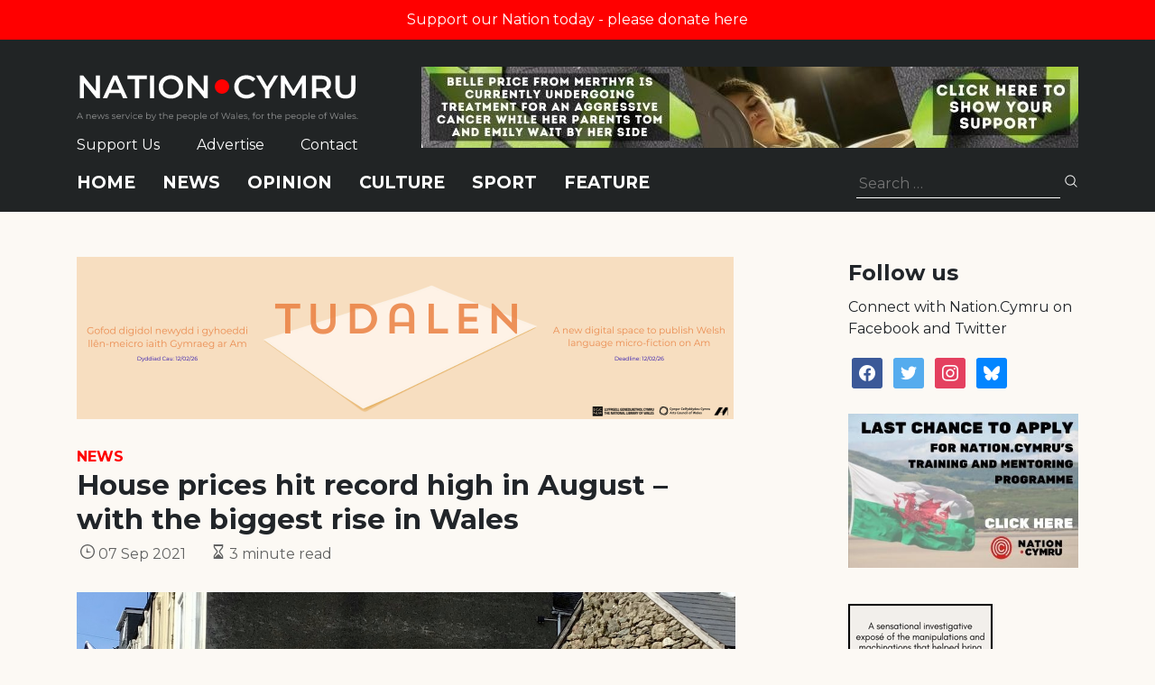

--- FILE ---
content_type: text/html; charset=utf-8
request_url: https://www.google.com/recaptcha/api2/anchor?ar=1&k=6LePZDQaAAAAAD4YRPYe2UN1DCp1JQhRUpEPLGqN&co=aHR0cHM6Ly9uYXRpb24uY3ltcnU6NDQz&hl=en&v=PoyoqOPhxBO7pBk68S4YbpHZ&size=invisible&anchor-ms=20000&execute-ms=30000&cb=i46iq0f9lu12
body_size: 48727
content:
<!DOCTYPE HTML><html dir="ltr" lang="en"><head><meta http-equiv="Content-Type" content="text/html; charset=UTF-8">
<meta http-equiv="X-UA-Compatible" content="IE=edge">
<title>reCAPTCHA</title>
<style type="text/css">
/* cyrillic-ext */
@font-face {
  font-family: 'Roboto';
  font-style: normal;
  font-weight: 400;
  font-stretch: 100%;
  src: url(//fonts.gstatic.com/s/roboto/v48/KFO7CnqEu92Fr1ME7kSn66aGLdTylUAMa3GUBHMdazTgWw.woff2) format('woff2');
  unicode-range: U+0460-052F, U+1C80-1C8A, U+20B4, U+2DE0-2DFF, U+A640-A69F, U+FE2E-FE2F;
}
/* cyrillic */
@font-face {
  font-family: 'Roboto';
  font-style: normal;
  font-weight: 400;
  font-stretch: 100%;
  src: url(//fonts.gstatic.com/s/roboto/v48/KFO7CnqEu92Fr1ME7kSn66aGLdTylUAMa3iUBHMdazTgWw.woff2) format('woff2');
  unicode-range: U+0301, U+0400-045F, U+0490-0491, U+04B0-04B1, U+2116;
}
/* greek-ext */
@font-face {
  font-family: 'Roboto';
  font-style: normal;
  font-weight: 400;
  font-stretch: 100%;
  src: url(//fonts.gstatic.com/s/roboto/v48/KFO7CnqEu92Fr1ME7kSn66aGLdTylUAMa3CUBHMdazTgWw.woff2) format('woff2');
  unicode-range: U+1F00-1FFF;
}
/* greek */
@font-face {
  font-family: 'Roboto';
  font-style: normal;
  font-weight: 400;
  font-stretch: 100%;
  src: url(//fonts.gstatic.com/s/roboto/v48/KFO7CnqEu92Fr1ME7kSn66aGLdTylUAMa3-UBHMdazTgWw.woff2) format('woff2');
  unicode-range: U+0370-0377, U+037A-037F, U+0384-038A, U+038C, U+038E-03A1, U+03A3-03FF;
}
/* math */
@font-face {
  font-family: 'Roboto';
  font-style: normal;
  font-weight: 400;
  font-stretch: 100%;
  src: url(//fonts.gstatic.com/s/roboto/v48/KFO7CnqEu92Fr1ME7kSn66aGLdTylUAMawCUBHMdazTgWw.woff2) format('woff2');
  unicode-range: U+0302-0303, U+0305, U+0307-0308, U+0310, U+0312, U+0315, U+031A, U+0326-0327, U+032C, U+032F-0330, U+0332-0333, U+0338, U+033A, U+0346, U+034D, U+0391-03A1, U+03A3-03A9, U+03B1-03C9, U+03D1, U+03D5-03D6, U+03F0-03F1, U+03F4-03F5, U+2016-2017, U+2034-2038, U+203C, U+2040, U+2043, U+2047, U+2050, U+2057, U+205F, U+2070-2071, U+2074-208E, U+2090-209C, U+20D0-20DC, U+20E1, U+20E5-20EF, U+2100-2112, U+2114-2115, U+2117-2121, U+2123-214F, U+2190, U+2192, U+2194-21AE, U+21B0-21E5, U+21F1-21F2, U+21F4-2211, U+2213-2214, U+2216-22FF, U+2308-230B, U+2310, U+2319, U+231C-2321, U+2336-237A, U+237C, U+2395, U+239B-23B7, U+23D0, U+23DC-23E1, U+2474-2475, U+25AF, U+25B3, U+25B7, U+25BD, U+25C1, U+25CA, U+25CC, U+25FB, U+266D-266F, U+27C0-27FF, U+2900-2AFF, U+2B0E-2B11, U+2B30-2B4C, U+2BFE, U+3030, U+FF5B, U+FF5D, U+1D400-1D7FF, U+1EE00-1EEFF;
}
/* symbols */
@font-face {
  font-family: 'Roboto';
  font-style: normal;
  font-weight: 400;
  font-stretch: 100%;
  src: url(//fonts.gstatic.com/s/roboto/v48/KFO7CnqEu92Fr1ME7kSn66aGLdTylUAMaxKUBHMdazTgWw.woff2) format('woff2');
  unicode-range: U+0001-000C, U+000E-001F, U+007F-009F, U+20DD-20E0, U+20E2-20E4, U+2150-218F, U+2190, U+2192, U+2194-2199, U+21AF, U+21E6-21F0, U+21F3, U+2218-2219, U+2299, U+22C4-22C6, U+2300-243F, U+2440-244A, U+2460-24FF, U+25A0-27BF, U+2800-28FF, U+2921-2922, U+2981, U+29BF, U+29EB, U+2B00-2BFF, U+4DC0-4DFF, U+FFF9-FFFB, U+10140-1018E, U+10190-1019C, U+101A0, U+101D0-101FD, U+102E0-102FB, U+10E60-10E7E, U+1D2C0-1D2D3, U+1D2E0-1D37F, U+1F000-1F0FF, U+1F100-1F1AD, U+1F1E6-1F1FF, U+1F30D-1F30F, U+1F315, U+1F31C, U+1F31E, U+1F320-1F32C, U+1F336, U+1F378, U+1F37D, U+1F382, U+1F393-1F39F, U+1F3A7-1F3A8, U+1F3AC-1F3AF, U+1F3C2, U+1F3C4-1F3C6, U+1F3CA-1F3CE, U+1F3D4-1F3E0, U+1F3ED, U+1F3F1-1F3F3, U+1F3F5-1F3F7, U+1F408, U+1F415, U+1F41F, U+1F426, U+1F43F, U+1F441-1F442, U+1F444, U+1F446-1F449, U+1F44C-1F44E, U+1F453, U+1F46A, U+1F47D, U+1F4A3, U+1F4B0, U+1F4B3, U+1F4B9, U+1F4BB, U+1F4BF, U+1F4C8-1F4CB, U+1F4D6, U+1F4DA, U+1F4DF, U+1F4E3-1F4E6, U+1F4EA-1F4ED, U+1F4F7, U+1F4F9-1F4FB, U+1F4FD-1F4FE, U+1F503, U+1F507-1F50B, U+1F50D, U+1F512-1F513, U+1F53E-1F54A, U+1F54F-1F5FA, U+1F610, U+1F650-1F67F, U+1F687, U+1F68D, U+1F691, U+1F694, U+1F698, U+1F6AD, U+1F6B2, U+1F6B9-1F6BA, U+1F6BC, U+1F6C6-1F6CF, U+1F6D3-1F6D7, U+1F6E0-1F6EA, U+1F6F0-1F6F3, U+1F6F7-1F6FC, U+1F700-1F7FF, U+1F800-1F80B, U+1F810-1F847, U+1F850-1F859, U+1F860-1F887, U+1F890-1F8AD, U+1F8B0-1F8BB, U+1F8C0-1F8C1, U+1F900-1F90B, U+1F93B, U+1F946, U+1F984, U+1F996, U+1F9E9, U+1FA00-1FA6F, U+1FA70-1FA7C, U+1FA80-1FA89, U+1FA8F-1FAC6, U+1FACE-1FADC, U+1FADF-1FAE9, U+1FAF0-1FAF8, U+1FB00-1FBFF;
}
/* vietnamese */
@font-face {
  font-family: 'Roboto';
  font-style: normal;
  font-weight: 400;
  font-stretch: 100%;
  src: url(//fonts.gstatic.com/s/roboto/v48/KFO7CnqEu92Fr1ME7kSn66aGLdTylUAMa3OUBHMdazTgWw.woff2) format('woff2');
  unicode-range: U+0102-0103, U+0110-0111, U+0128-0129, U+0168-0169, U+01A0-01A1, U+01AF-01B0, U+0300-0301, U+0303-0304, U+0308-0309, U+0323, U+0329, U+1EA0-1EF9, U+20AB;
}
/* latin-ext */
@font-face {
  font-family: 'Roboto';
  font-style: normal;
  font-weight: 400;
  font-stretch: 100%;
  src: url(//fonts.gstatic.com/s/roboto/v48/KFO7CnqEu92Fr1ME7kSn66aGLdTylUAMa3KUBHMdazTgWw.woff2) format('woff2');
  unicode-range: U+0100-02BA, U+02BD-02C5, U+02C7-02CC, U+02CE-02D7, U+02DD-02FF, U+0304, U+0308, U+0329, U+1D00-1DBF, U+1E00-1E9F, U+1EF2-1EFF, U+2020, U+20A0-20AB, U+20AD-20C0, U+2113, U+2C60-2C7F, U+A720-A7FF;
}
/* latin */
@font-face {
  font-family: 'Roboto';
  font-style: normal;
  font-weight: 400;
  font-stretch: 100%;
  src: url(//fonts.gstatic.com/s/roboto/v48/KFO7CnqEu92Fr1ME7kSn66aGLdTylUAMa3yUBHMdazQ.woff2) format('woff2');
  unicode-range: U+0000-00FF, U+0131, U+0152-0153, U+02BB-02BC, U+02C6, U+02DA, U+02DC, U+0304, U+0308, U+0329, U+2000-206F, U+20AC, U+2122, U+2191, U+2193, U+2212, U+2215, U+FEFF, U+FFFD;
}
/* cyrillic-ext */
@font-face {
  font-family: 'Roboto';
  font-style: normal;
  font-weight: 500;
  font-stretch: 100%;
  src: url(//fonts.gstatic.com/s/roboto/v48/KFO7CnqEu92Fr1ME7kSn66aGLdTylUAMa3GUBHMdazTgWw.woff2) format('woff2');
  unicode-range: U+0460-052F, U+1C80-1C8A, U+20B4, U+2DE0-2DFF, U+A640-A69F, U+FE2E-FE2F;
}
/* cyrillic */
@font-face {
  font-family: 'Roboto';
  font-style: normal;
  font-weight: 500;
  font-stretch: 100%;
  src: url(//fonts.gstatic.com/s/roboto/v48/KFO7CnqEu92Fr1ME7kSn66aGLdTylUAMa3iUBHMdazTgWw.woff2) format('woff2');
  unicode-range: U+0301, U+0400-045F, U+0490-0491, U+04B0-04B1, U+2116;
}
/* greek-ext */
@font-face {
  font-family: 'Roboto';
  font-style: normal;
  font-weight: 500;
  font-stretch: 100%;
  src: url(//fonts.gstatic.com/s/roboto/v48/KFO7CnqEu92Fr1ME7kSn66aGLdTylUAMa3CUBHMdazTgWw.woff2) format('woff2');
  unicode-range: U+1F00-1FFF;
}
/* greek */
@font-face {
  font-family: 'Roboto';
  font-style: normal;
  font-weight: 500;
  font-stretch: 100%;
  src: url(//fonts.gstatic.com/s/roboto/v48/KFO7CnqEu92Fr1ME7kSn66aGLdTylUAMa3-UBHMdazTgWw.woff2) format('woff2');
  unicode-range: U+0370-0377, U+037A-037F, U+0384-038A, U+038C, U+038E-03A1, U+03A3-03FF;
}
/* math */
@font-face {
  font-family: 'Roboto';
  font-style: normal;
  font-weight: 500;
  font-stretch: 100%;
  src: url(//fonts.gstatic.com/s/roboto/v48/KFO7CnqEu92Fr1ME7kSn66aGLdTylUAMawCUBHMdazTgWw.woff2) format('woff2');
  unicode-range: U+0302-0303, U+0305, U+0307-0308, U+0310, U+0312, U+0315, U+031A, U+0326-0327, U+032C, U+032F-0330, U+0332-0333, U+0338, U+033A, U+0346, U+034D, U+0391-03A1, U+03A3-03A9, U+03B1-03C9, U+03D1, U+03D5-03D6, U+03F0-03F1, U+03F4-03F5, U+2016-2017, U+2034-2038, U+203C, U+2040, U+2043, U+2047, U+2050, U+2057, U+205F, U+2070-2071, U+2074-208E, U+2090-209C, U+20D0-20DC, U+20E1, U+20E5-20EF, U+2100-2112, U+2114-2115, U+2117-2121, U+2123-214F, U+2190, U+2192, U+2194-21AE, U+21B0-21E5, U+21F1-21F2, U+21F4-2211, U+2213-2214, U+2216-22FF, U+2308-230B, U+2310, U+2319, U+231C-2321, U+2336-237A, U+237C, U+2395, U+239B-23B7, U+23D0, U+23DC-23E1, U+2474-2475, U+25AF, U+25B3, U+25B7, U+25BD, U+25C1, U+25CA, U+25CC, U+25FB, U+266D-266F, U+27C0-27FF, U+2900-2AFF, U+2B0E-2B11, U+2B30-2B4C, U+2BFE, U+3030, U+FF5B, U+FF5D, U+1D400-1D7FF, U+1EE00-1EEFF;
}
/* symbols */
@font-face {
  font-family: 'Roboto';
  font-style: normal;
  font-weight: 500;
  font-stretch: 100%;
  src: url(//fonts.gstatic.com/s/roboto/v48/KFO7CnqEu92Fr1ME7kSn66aGLdTylUAMaxKUBHMdazTgWw.woff2) format('woff2');
  unicode-range: U+0001-000C, U+000E-001F, U+007F-009F, U+20DD-20E0, U+20E2-20E4, U+2150-218F, U+2190, U+2192, U+2194-2199, U+21AF, U+21E6-21F0, U+21F3, U+2218-2219, U+2299, U+22C4-22C6, U+2300-243F, U+2440-244A, U+2460-24FF, U+25A0-27BF, U+2800-28FF, U+2921-2922, U+2981, U+29BF, U+29EB, U+2B00-2BFF, U+4DC0-4DFF, U+FFF9-FFFB, U+10140-1018E, U+10190-1019C, U+101A0, U+101D0-101FD, U+102E0-102FB, U+10E60-10E7E, U+1D2C0-1D2D3, U+1D2E0-1D37F, U+1F000-1F0FF, U+1F100-1F1AD, U+1F1E6-1F1FF, U+1F30D-1F30F, U+1F315, U+1F31C, U+1F31E, U+1F320-1F32C, U+1F336, U+1F378, U+1F37D, U+1F382, U+1F393-1F39F, U+1F3A7-1F3A8, U+1F3AC-1F3AF, U+1F3C2, U+1F3C4-1F3C6, U+1F3CA-1F3CE, U+1F3D4-1F3E0, U+1F3ED, U+1F3F1-1F3F3, U+1F3F5-1F3F7, U+1F408, U+1F415, U+1F41F, U+1F426, U+1F43F, U+1F441-1F442, U+1F444, U+1F446-1F449, U+1F44C-1F44E, U+1F453, U+1F46A, U+1F47D, U+1F4A3, U+1F4B0, U+1F4B3, U+1F4B9, U+1F4BB, U+1F4BF, U+1F4C8-1F4CB, U+1F4D6, U+1F4DA, U+1F4DF, U+1F4E3-1F4E6, U+1F4EA-1F4ED, U+1F4F7, U+1F4F9-1F4FB, U+1F4FD-1F4FE, U+1F503, U+1F507-1F50B, U+1F50D, U+1F512-1F513, U+1F53E-1F54A, U+1F54F-1F5FA, U+1F610, U+1F650-1F67F, U+1F687, U+1F68D, U+1F691, U+1F694, U+1F698, U+1F6AD, U+1F6B2, U+1F6B9-1F6BA, U+1F6BC, U+1F6C6-1F6CF, U+1F6D3-1F6D7, U+1F6E0-1F6EA, U+1F6F0-1F6F3, U+1F6F7-1F6FC, U+1F700-1F7FF, U+1F800-1F80B, U+1F810-1F847, U+1F850-1F859, U+1F860-1F887, U+1F890-1F8AD, U+1F8B0-1F8BB, U+1F8C0-1F8C1, U+1F900-1F90B, U+1F93B, U+1F946, U+1F984, U+1F996, U+1F9E9, U+1FA00-1FA6F, U+1FA70-1FA7C, U+1FA80-1FA89, U+1FA8F-1FAC6, U+1FACE-1FADC, U+1FADF-1FAE9, U+1FAF0-1FAF8, U+1FB00-1FBFF;
}
/* vietnamese */
@font-face {
  font-family: 'Roboto';
  font-style: normal;
  font-weight: 500;
  font-stretch: 100%;
  src: url(//fonts.gstatic.com/s/roboto/v48/KFO7CnqEu92Fr1ME7kSn66aGLdTylUAMa3OUBHMdazTgWw.woff2) format('woff2');
  unicode-range: U+0102-0103, U+0110-0111, U+0128-0129, U+0168-0169, U+01A0-01A1, U+01AF-01B0, U+0300-0301, U+0303-0304, U+0308-0309, U+0323, U+0329, U+1EA0-1EF9, U+20AB;
}
/* latin-ext */
@font-face {
  font-family: 'Roboto';
  font-style: normal;
  font-weight: 500;
  font-stretch: 100%;
  src: url(//fonts.gstatic.com/s/roboto/v48/KFO7CnqEu92Fr1ME7kSn66aGLdTylUAMa3KUBHMdazTgWw.woff2) format('woff2');
  unicode-range: U+0100-02BA, U+02BD-02C5, U+02C7-02CC, U+02CE-02D7, U+02DD-02FF, U+0304, U+0308, U+0329, U+1D00-1DBF, U+1E00-1E9F, U+1EF2-1EFF, U+2020, U+20A0-20AB, U+20AD-20C0, U+2113, U+2C60-2C7F, U+A720-A7FF;
}
/* latin */
@font-face {
  font-family: 'Roboto';
  font-style: normal;
  font-weight: 500;
  font-stretch: 100%;
  src: url(//fonts.gstatic.com/s/roboto/v48/KFO7CnqEu92Fr1ME7kSn66aGLdTylUAMa3yUBHMdazQ.woff2) format('woff2');
  unicode-range: U+0000-00FF, U+0131, U+0152-0153, U+02BB-02BC, U+02C6, U+02DA, U+02DC, U+0304, U+0308, U+0329, U+2000-206F, U+20AC, U+2122, U+2191, U+2193, U+2212, U+2215, U+FEFF, U+FFFD;
}
/* cyrillic-ext */
@font-face {
  font-family: 'Roboto';
  font-style: normal;
  font-weight: 900;
  font-stretch: 100%;
  src: url(//fonts.gstatic.com/s/roboto/v48/KFO7CnqEu92Fr1ME7kSn66aGLdTylUAMa3GUBHMdazTgWw.woff2) format('woff2');
  unicode-range: U+0460-052F, U+1C80-1C8A, U+20B4, U+2DE0-2DFF, U+A640-A69F, U+FE2E-FE2F;
}
/* cyrillic */
@font-face {
  font-family: 'Roboto';
  font-style: normal;
  font-weight: 900;
  font-stretch: 100%;
  src: url(//fonts.gstatic.com/s/roboto/v48/KFO7CnqEu92Fr1ME7kSn66aGLdTylUAMa3iUBHMdazTgWw.woff2) format('woff2');
  unicode-range: U+0301, U+0400-045F, U+0490-0491, U+04B0-04B1, U+2116;
}
/* greek-ext */
@font-face {
  font-family: 'Roboto';
  font-style: normal;
  font-weight: 900;
  font-stretch: 100%;
  src: url(//fonts.gstatic.com/s/roboto/v48/KFO7CnqEu92Fr1ME7kSn66aGLdTylUAMa3CUBHMdazTgWw.woff2) format('woff2');
  unicode-range: U+1F00-1FFF;
}
/* greek */
@font-face {
  font-family: 'Roboto';
  font-style: normal;
  font-weight: 900;
  font-stretch: 100%;
  src: url(//fonts.gstatic.com/s/roboto/v48/KFO7CnqEu92Fr1ME7kSn66aGLdTylUAMa3-UBHMdazTgWw.woff2) format('woff2');
  unicode-range: U+0370-0377, U+037A-037F, U+0384-038A, U+038C, U+038E-03A1, U+03A3-03FF;
}
/* math */
@font-face {
  font-family: 'Roboto';
  font-style: normal;
  font-weight: 900;
  font-stretch: 100%;
  src: url(//fonts.gstatic.com/s/roboto/v48/KFO7CnqEu92Fr1ME7kSn66aGLdTylUAMawCUBHMdazTgWw.woff2) format('woff2');
  unicode-range: U+0302-0303, U+0305, U+0307-0308, U+0310, U+0312, U+0315, U+031A, U+0326-0327, U+032C, U+032F-0330, U+0332-0333, U+0338, U+033A, U+0346, U+034D, U+0391-03A1, U+03A3-03A9, U+03B1-03C9, U+03D1, U+03D5-03D6, U+03F0-03F1, U+03F4-03F5, U+2016-2017, U+2034-2038, U+203C, U+2040, U+2043, U+2047, U+2050, U+2057, U+205F, U+2070-2071, U+2074-208E, U+2090-209C, U+20D0-20DC, U+20E1, U+20E5-20EF, U+2100-2112, U+2114-2115, U+2117-2121, U+2123-214F, U+2190, U+2192, U+2194-21AE, U+21B0-21E5, U+21F1-21F2, U+21F4-2211, U+2213-2214, U+2216-22FF, U+2308-230B, U+2310, U+2319, U+231C-2321, U+2336-237A, U+237C, U+2395, U+239B-23B7, U+23D0, U+23DC-23E1, U+2474-2475, U+25AF, U+25B3, U+25B7, U+25BD, U+25C1, U+25CA, U+25CC, U+25FB, U+266D-266F, U+27C0-27FF, U+2900-2AFF, U+2B0E-2B11, U+2B30-2B4C, U+2BFE, U+3030, U+FF5B, U+FF5D, U+1D400-1D7FF, U+1EE00-1EEFF;
}
/* symbols */
@font-face {
  font-family: 'Roboto';
  font-style: normal;
  font-weight: 900;
  font-stretch: 100%;
  src: url(//fonts.gstatic.com/s/roboto/v48/KFO7CnqEu92Fr1ME7kSn66aGLdTylUAMaxKUBHMdazTgWw.woff2) format('woff2');
  unicode-range: U+0001-000C, U+000E-001F, U+007F-009F, U+20DD-20E0, U+20E2-20E4, U+2150-218F, U+2190, U+2192, U+2194-2199, U+21AF, U+21E6-21F0, U+21F3, U+2218-2219, U+2299, U+22C4-22C6, U+2300-243F, U+2440-244A, U+2460-24FF, U+25A0-27BF, U+2800-28FF, U+2921-2922, U+2981, U+29BF, U+29EB, U+2B00-2BFF, U+4DC0-4DFF, U+FFF9-FFFB, U+10140-1018E, U+10190-1019C, U+101A0, U+101D0-101FD, U+102E0-102FB, U+10E60-10E7E, U+1D2C0-1D2D3, U+1D2E0-1D37F, U+1F000-1F0FF, U+1F100-1F1AD, U+1F1E6-1F1FF, U+1F30D-1F30F, U+1F315, U+1F31C, U+1F31E, U+1F320-1F32C, U+1F336, U+1F378, U+1F37D, U+1F382, U+1F393-1F39F, U+1F3A7-1F3A8, U+1F3AC-1F3AF, U+1F3C2, U+1F3C4-1F3C6, U+1F3CA-1F3CE, U+1F3D4-1F3E0, U+1F3ED, U+1F3F1-1F3F3, U+1F3F5-1F3F7, U+1F408, U+1F415, U+1F41F, U+1F426, U+1F43F, U+1F441-1F442, U+1F444, U+1F446-1F449, U+1F44C-1F44E, U+1F453, U+1F46A, U+1F47D, U+1F4A3, U+1F4B0, U+1F4B3, U+1F4B9, U+1F4BB, U+1F4BF, U+1F4C8-1F4CB, U+1F4D6, U+1F4DA, U+1F4DF, U+1F4E3-1F4E6, U+1F4EA-1F4ED, U+1F4F7, U+1F4F9-1F4FB, U+1F4FD-1F4FE, U+1F503, U+1F507-1F50B, U+1F50D, U+1F512-1F513, U+1F53E-1F54A, U+1F54F-1F5FA, U+1F610, U+1F650-1F67F, U+1F687, U+1F68D, U+1F691, U+1F694, U+1F698, U+1F6AD, U+1F6B2, U+1F6B9-1F6BA, U+1F6BC, U+1F6C6-1F6CF, U+1F6D3-1F6D7, U+1F6E0-1F6EA, U+1F6F0-1F6F3, U+1F6F7-1F6FC, U+1F700-1F7FF, U+1F800-1F80B, U+1F810-1F847, U+1F850-1F859, U+1F860-1F887, U+1F890-1F8AD, U+1F8B0-1F8BB, U+1F8C0-1F8C1, U+1F900-1F90B, U+1F93B, U+1F946, U+1F984, U+1F996, U+1F9E9, U+1FA00-1FA6F, U+1FA70-1FA7C, U+1FA80-1FA89, U+1FA8F-1FAC6, U+1FACE-1FADC, U+1FADF-1FAE9, U+1FAF0-1FAF8, U+1FB00-1FBFF;
}
/* vietnamese */
@font-face {
  font-family: 'Roboto';
  font-style: normal;
  font-weight: 900;
  font-stretch: 100%;
  src: url(//fonts.gstatic.com/s/roboto/v48/KFO7CnqEu92Fr1ME7kSn66aGLdTylUAMa3OUBHMdazTgWw.woff2) format('woff2');
  unicode-range: U+0102-0103, U+0110-0111, U+0128-0129, U+0168-0169, U+01A0-01A1, U+01AF-01B0, U+0300-0301, U+0303-0304, U+0308-0309, U+0323, U+0329, U+1EA0-1EF9, U+20AB;
}
/* latin-ext */
@font-face {
  font-family: 'Roboto';
  font-style: normal;
  font-weight: 900;
  font-stretch: 100%;
  src: url(//fonts.gstatic.com/s/roboto/v48/KFO7CnqEu92Fr1ME7kSn66aGLdTylUAMa3KUBHMdazTgWw.woff2) format('woff2');
  unicode-range: U+0100-02BA, U+02BD-02C5, U+02C7-02CC, U+02CE-02D7, U+02DD-02FF, U+0304, U+0308, U+0329, U+1D00-1DBF, U+1E00-1E9F, U+1EF2-1EFF, U+2020, U+20A0-20AB, U+20AD-20C0, U+2113, U+2C60-2C7F, U+A720-A7FF;
}
/* latin */
@font-face {
  font-family: 'Roboto';
  font-style: normal;
  font-weight: 900;
  font-stretch: 100%;
  src: url(//fonts.gstatic.com/s/roboto/v48/KFO7CnqEu92Fr1ME7kSn66aGLdTylUAMa3yUBHMdazQ.woff2) format('woff2');
  unicode-range: U+0000-00FF, U+0131, U+0152-0153, U+02BB-02BC, U+02C6, U+02DA, U+02DC, U+0304, U+0308, U+0329, U+2000-206F, U+20AC, U+2122, U+2191, U+2193, U+2212, U+2215, U+FEFF, U+FFFD;
}

</style>
<link rel="stylesheet" type="text/css" href="https://www.gstatic.com/recaptcha/releases/PoyoqOPhxBO7pBk68S4YbpHZ/styles__ltr.css">
<script nonce="gc-YzftskZQCqzFj36qEIw" type="text/javascript">window['__recaptcha_api'] = 'https://www.google.com/recaptcha/api2/';</script>
<script type="text/javascript" src="https://www.gstatic.com/recaptcha/releases/PoyoqOPhxBO7pBk68S4YbpHZ/recaptcha__en.js" nonce="gc-YzftskZQCqzFj36qEIw">
      
    </script></head>
<body><div id="rc-anchor-alert" class="rc-anchor-alert"></div>
<input type="hidden" id="recaptcha-token" value="[base64]">
<script type="text/javascript" nonce="gc-YzftskZQCqzFj36qEIw">
      recaptcha.anchor.Main.init("[\x22ainput\x22,[\x22bgdata\x22,\x22\x22,\[base64]/[base64]/[base64]/[base64]/[base64]/[base64]/[base64]/[base64]/[base64]/[base64]\\u003d\x22,\[base64]\x22,\x22HnFSBsONGMKQXMK4wppawpdPb8OmC2ZvwoXCmcOMwqXDojhYW33CmyR5OsKJVWnCj1fDjUTCuMK8XsOsw4/CjcOYXcO/e0jCmMOWwrREw4QIaMOFwpXDuDXCi8KncAFjwrQBwr3CrQzDrijCgyEfwrNzOQ/[base64]/CiT5seDPDqHBkwq9gwofDr1smw5QUGMKbTl4XNcOXw4Q+wrJMWjd0GMO/w7YfWMK9WsKPZcO4agnCpsOtw5JAw6zDnsOvw6/[base64]/G8KFGgrCv15qwqM0asKYOcKywrQXw4vDv8O4QsOeMcOQDkMqw7/DqMKpWVV9d8KAwqE6wp/DvyDDpH/DocKSwoQQZBcCXWo5wqtyw4Iow5hZw6JcAGESMU7Clxszwrxzwpdjw7LCr8OHw6TDnCrCu8KwGhbDmDjDvcK5wppowqwCXzLCpcK7BAxEdVxuKwTDm05Zw4PDkcOXA8OgScK0SRwxw4sdwo/DucOcwr9iDsOBwrZmZcONw7cgw5cALTEnw57Ct8OGwq3CtMKdbsOvw5kowqPDusO+woRxwpwVwpfDu04dZxjDkMKUYMKlw5tNQsODSsK7RwnDmsOkCl8+wovCq8KHecKtLXXDnx/Cj8KJVcK3L8OLRsOiwrMyw63DgWlww6A3bMO6w4LDi8OWTBYyw67CvsO7fMKqWV43wpZGasOOwrViHsKjD8OswqAfw5XCgGERK8KPJMKqEX/[base64]/eDktTFnCgFh7wo9uw7gIUWBAw4UJBcO4bsKxGhsqOG1jw7rDisK1ZUPDjh0uVwHCsn9Mb8KABMODwpI6AnFAw7Yvw7nDniLCtsKxwoRrbVzChsOcd3fCtRwQw61AJG9DIBxzwpbClMOFw7PCjMK/w6XDinXCgA1aHMORwoNHYMK9FUfCmUt9wpnChsKPw5jDvcODw7XDuHLCozfDgcOwwq0BwprCtMOefkoTZsKrw4HDiX/DiQHChyXCmsKOEzlsPmcjbEN0w4wMw4tRw73DnMK/wq1Cw7TDrWjCk1HDiDATK8KUTDpOWsKrVsKFwrvDjsKuRVdww5LDj8Kuwr92w4PDgMKiYUjDmcKkMhvDm2kVwo8zaMKVKmByw7A9wr8owrDDqQnCpAp+wr/DvsKWw4lEdsKZwonDvsK6wrXDpFXCiwRPdTvDtcOoaiUKwrtWwoFlwqnDrzhTPsKRdXsFOFrCp8KUw6/Dj2pSwrRyLEQABzt5w6tvCDEIw4BXw640SB1dwq7DscKiw7PCjcKGwoppJcOfwqvCnMKRER3Ds3vClcOwHcOsUMKRw6/Dh8KIVQ8ZTlLCkAQaKcK9ccKETz0+Vl1Nw6h+wqvDlMKMbzZsGsKlwobCm8OhLMOnw4TDm8KzRx7Dg0R6w5Q5BlBiw44qw7bDosOnIcK5VSsPQMKXwrRebkh0dmzDkMONw5wQw43DiDDDrBAUUXZnw4Jowp3Dq8K6wqkwwovCvDbCtMOXJMOPwrDDjMOUdEvDuF/DiMOcwq4nQgoaw6QCw7ttwpvCs3fDswkHIsOGJwoJw7bDnBvCvsO4dMKgDcOrKsKNw5TCjcKbwqRmCjFcw4PDscO2wrjDusKNw5EDbMK4VsOZw5xYwo3Ds27Cl8Klw63CuFjDlndxGxnDl8K5w7Q1w6TDqGrCrsO7VcKnG8Kcw6bDh8Oew7JQwrTChx7Ct8Kfw7/CiEPCv8OoBMOzPsOUQC7Cu8KoZMK6EHx2woZkw4PDsnjDv8O6w5JiwpIGe3Ncw5zDiMOdw4nDq8OawpvDu8Kuw6oWwqZFE8KfZsOzw5/CisKbw4DDksKnwqkDw5LDkgFoS1c7UMK5w7Efw57CklnDnDzDicO3wrzDiQ7CisOpwpVyw4TDtlLDhhY9w4V7BcKLf8K/f2HDl8KMwpI6HsKhdz0hasK2wrRiw7nChnLDlcOOw4t1EgErw68oa0dsw5p5V8OQAUnDrsKDZ0jCnsK8KMKdFTPCgSzCmsOQw4PCi8K5LS5Zw593wq1HGx9CMcOIOMKawo3CsMOeC0fDucOhwpFewqMZw4Z/wp3Cn8K8TMO9w6zDukXDt0LChsK2CMKAMxoEw4bDgcKTwrDCvQtUw6/CjsKnw4ocMcOXN8OeDsO/[base64]/Crl3Cg8OWTwvCsD/CncKzw41hNMO2QMKCNMK3AxrDnsOXScOmR8OgRsK4wqvDiMKgXRNIw4vCjMKZJEnCqMOmN8KPC8OOwpxYwq9Kd8K0w63DpcKwXMO0AQ/Csl3CtMODwpsIwo1yw592w43CnEHDs3XCrxLChBPDusO3e8OUwqnCqsOPwr/DtMO0w6nDn2IHNMOAW3LDsyQ7w6nDr0ETw74/JWjCs0jChy/Ci8KeY8OKV8KZbsKlbkdFGC1ow6lxOMOAw6PDu29zw544w4/Ch8KKZMKVwoVkw5/[base64]/D3jDvTZzcwFlVU8YNcO6wr3CssO3VcOiaksyIUDCqsOoW8OuAsKYwqEifMOowqQnQ8O9woM+GFgXGFFZKFw8YMOHH2/CkHrCqQgww6J+wp/[base64]/[base64]/Cr8OBMBDCsn1mQMKmZiTDgG44GUh3K8O8LW88XEfDq2jDrw3DkcORw7nDkMOaVcKdL2nCtsOwbHJpQcKRwo16RSvCrFBSB8KFw7fCksOqfsOWwpjCt3fDu8Oow74dwojDvSHCk8O2w5Vgw6wkwqnDvsKbG8Kgw4tVwqnDv0zDjCp8w4bDvw/CvG3DhsO/FsO+UsOYW2tOwoJkwrwEwqzDqgFfYyQdwpZSd8OrHkNZwoPCs21fOTfCrcKza8Kqwp4cw4XCn8OAXcOlw6LDi8KMfDfDkcKEWsOJw77CrUITwoJpw5jDssKoO1IBwrTCvjMCw4rCmkjCqTN6UXbCrMORw7vCoRoKw6XDrsKWMVxow6zDr3ASwrPCuF1cw7/[base64]/Cm8KkNyXDhgLCjE3Dn8KBwpDCmVAVD20hciolW8K6Z8KVw6PCon3CnmVXw4bDk0tePVTDsR3Dl8ODworCt2wUJ8O4w60Ew5kxw7/Dk8Ksw64zfcOHGwwrwp1rw6fCjcKjeTZyPSUZw7ZewqICwp/ClmnCr8KJwqIKOMKSwqvDnUjCjjvDtsKOETDCqUJHWhHDtMKkbxE8eT3Dt8OyRjdaFMOlw5ZpRcOcw7jCpUvCiUNTwqZlB1Q9wpU3QyDDnCfDpXHDk8OXw5HCtBUbHX7ClHgEw6jCnsKtYn10K0/DqjYOdMK1wqTCgkTCqSHCkMOzwqzCpGvClVvCgsOJwoHDscKXY8OWwo1NB10uXVPCiH7Dvk5iw5fCoMOmRwc1DsOSw5bCsHnDq3N3wqLDnzB7eMODXk/DmA3DjcKEM8OEeBXDpcKxKsKFFcK0woPDmhoYWjHDlWYfwphTwr/Ds8KEeMK1OsKpEcO1wq/[base64]/[base64]/ClcKcwrBRw6bCusOVTgEaNsK+wojDhMKuwrc2CmFpEj83wqnCtcKKwq3DvMKdXMO3JcOYwrnDtsO4VWJswrNrw7NtUVVOw4LCgjjCgDt3dcOZw6ZyOXAIwofDo8KXXF7CqnMCeGBebMOoP8Kswq3DscO4w5odCcOVw7fClsOFwrZuMkQ0T8Kmw4hqUcKBPhXCtX/DrVELVcOlw5jChH4RbyMkwofDnn8iwpvDqFgbYF4pDMODBDFLw5HDtlHCjMOxJMKtw7vCpDpUwq5NJSoTbX/CvcOYw5IFwoDDj8KSZFNLZcOcWjrClTPDgsKbRR1jGjTDnMKsLTkoWRU0wqBAw5/[base64]/DgMKMw63CgCXChsOmwoLDgsOebFl2VMK0Dg/Cs8Ohw7sfKcKzw5dKwqpDw4HCtcOGMnLCtcKcER4dWcKew6V2YWNwEFvDlFjDnnUpwpd3wrZWIggAL8OHwqZ2CwPCigHDp0g0w4sUcy7ClcOxDFXDpsKDUHHCncKNwotOI11paTA5LUvChcKuw47Cs1zClMO5ZMOHw6YQwp0qT8O/woh/wrbCtsOXB8Kxw7hmwppjOMKvEcOqw5IWcMKResOtw4oIwpEqCClwfRQ/e8KXwpzDnnTCpWYnDGXDosKKwrjDo8OFwovDtsKMASAtw48YC8O8NELDjcK9w7pKwofCl8O0DMOTwqHDtGQDwpnCp8O1wqNBHBZnwqTDrcKgZSBSWi7DsMO1worDgThUK8O1wpPDlMO/w7LCgcObNULDk0HDsMKZPMOow6ZEU1UjYznDukQvwrnDiClmNsO0wrrCv8O8aHk3wqIuwqDDqwTDqzQMwr9THcOkDD0kw77Dh1/[base64]/DvA8Pw7cqw5xsVcKOPVPCtMOvMcKYwpLDtMOjwo08fEHCkGXDsC0zwqoMw6HCg8KDa1/DtcOIMFLDrcOgRMKjUg/Cuy9ew7pSwp7CrDguPcOwGkE0wochVMKbwpnDqmDCuHrDnhjDm8O0wq/DhcK7W8O7bxwEw7QdJW5bacKgUw7Cp8OYA8K9w51CHyPDuWI+QX3CgsK/w44LF8KbYQQKw7cIwrJRw7NWw4HDjH7CmcKweiA6WsKDScOqQsOHVm58w7/DvR8swow2VirCucOfwpcBBFV/[base64]/[base64]/[base64]/DhX/CrMKyM8KCwpFpXMKCMsORWMOZwobDsW5twq/ChsOsw5YTw6/DksOzw6DDtULCg8Ofw5siZzjDoMO+cTpZFcKOw40gwqR0JRIdw5YfwpEVbQrCmFAHeMKKSMO9acOew5wqwpAxw4jDmWpVE2HCrnxLw6ZeKj5fHsKyw6zDoAcmeXHChWHCsMKYF8O2w7DDhMOUTD5vNTtRbTvDiHfCrlvDrloUw5V/[base64]/Co8O4w5TDh8KZwqfDocKJX8K2wp7CoX8PD8KVQcKgw6ZTw4nDoMOrIkfDt8KxLQrCr8OWDMOvCSh+w63CkAjCsFbDnMKxw7bDlcKnLn5UCMOXw4pYbHd8wr/DiTo8b8KUwpzCrcKiAlDDtDFtTxrCvhzDsMKJwqbCtA3CjsKlw4HCikPCtjnDlG0lTcOANzguQWLDjDxSSHAZw6rCvsO7DSp5WDnCsMOsw54tRQ4UXAvClsOFwoLDjMKxw6PDszjCp8OUwprCpnxDw5vDlMO8wpbDtcOTcn/[base64]/DvD7CrcOEwoHCujwAW3LCjmHDjsOvKsKkw4LDpXnCqVrCl1tOw4zCksKjX2/ChjgYWhDDhsOFUcKoDSnDrD7DiMOYRsKgBMKHwojDlUEkw6rDl8KxFS47w4TCoC3DtnZJwrpIwrbCpU5xJRrCih3CtDkeIlTDrgnDqnXCuDrDmxctFgVECn3DlwAdIGojw6VkQMOvYX0MaXjDtXNDwrxeXcO/KcOLXnhtcsOlwoTCokJedsOHbMO2MsO/w7sdwr5Ow77CuSUMwr85wqXDhA3CmsOLMFLCoyk3w7rCsMKCw4V/w6kmw4teHsKMwq1pw5DDj1nDuVoXSz9Jw6nClsKCPMKpR8O/[base64]/[base64]/w7AwGiMqwpcrJinDocO2ZAR+wrzCozfDgsKfwp7Cv8Orwr7DnsKDPsKJRsKMwpYkLBJKLj/CiMK2QMOOR8KULsKrwrnDmxrCni3Dr1FcZ0N8GMKTXSvCsj/DlVLDmcO7HcOdK8O4wpccTEnCpMO6w5rDhMK2BMKxwotTw6/[base64]/DhRJmw7Jcw5LCh8OSOiHDgMKDw5l1w4nCnH3DmxnCgMK4ewozScKJXcK+wrLDvsKrd8OCTxx4Kh4UwpPCj23CusOkwqrClcOSVsKrVBXClRh/wpHCtcOdwrLDucKgABfCvHJqwpjCj8KZw49OUgfChBQWw6RZwqvDkis4DsOYfU7DvcKLwp0gUBd3McOOwo8Kw4jCqsO4wrkjwpTDgCQzwrR1N8OoacOowr4Tw6PDlcK0w5/[base64]/Du23ChXrDi8KDw75JwpHDkxrDksOvw7Y4X8OIcG3DmsKTw5dbIcKDI8Kkwqtsw5UIVsOrwrNvw6MgDTXCrTQxwrR1d2fCgB9qZyfCjhDDgxYIwpAOw6jDnklbeMOccsKEM0nCkcOSwqzCiWh+wpXDlcO2IMOQE8KdXn0wwqXDpcKKR8K7wq0DwogkwqPDnyzCvWs/[base64]/DscOrcsOxw7LChW7DowsMCMKhRRpefsK4SMK8wrYlw58+wpPCgcKCw7vCmnVvwpjCnVxSTcOmwqBmA8KJF3sAZcOgw6XDkMOLw7PCu03CnsK3wp7Dul3DqwzDjx7DlcKyeEvDoG3Clg/DrEN+wrJywpdZwr7DjzU4wqfCpkhKw7vDvUnCjmzCgBbDkMOBw4M5w4DDlsKWGVbCvinDhDtpUUjDjMOnw6vCnMOQOsOew7EbwpnCmiZtw4bDp1sCQcOVw57CvMK3R8KBwpw7w5/DmMK+WMOGwqvCiBzDgcOyE1NoMCZVw6jCkB3CssKQwr9Lw4/CksOlwp/CocKqwo8JFy56wrwUwqZVJC4MTcKCLljDmTFwUcODwoo8w4Zxw5TCmijCsMKMPnzDucKnwqdkwqEEM8OywrvCnUFsBsKOwqYYdCbCsVV+w5nDgC3DvcKoB8KHEsKlGcOFw7ANwrDCuMOICMOewpDCrsOnTHwRwrJ/wr/[base64]/Cj3nDqsOLe8Otwo9aETcHIycvGhJZwrrDlsKRG3p5w6fCmmsZw4dlasKEwpvCm8KQw67Dr0BHX3k/WgIMD3pTwrvCgicLAsOVw6IIw7TDvwxwTsO0U8KVQsOHwpLCgMOFe1hrVD/DtUwHEcKOLlPCh3EZwpPDpcOxGsKjwq3Dp3jDp8KVwocTw7F6bcOcwqfDtsKaw4EPw6DCpsOFw77DvyvCu2XCrjTCt8ONw6bDthjClMKqworDq8KLKGoYw7Bew5BPYcOSRxXDisKGWHDDqsOlAzLCgiDDisKaKsODN3EnwpXCnEQZw6omwpccw4/CmHTDmsK8OsKiw4cYTh5MLcOXbsKDGEbCkiNHw5ESTXtNw47DqsKCJE7DunDClMKeGRDDh8OzakhFHcKdw5zCnTlew5DDh8KFw5/DqWEAfcOTTBE1SQVfw5wsVFlef8KRw4FPJFdtXETDh8O6wqzCpcKMwrsnXyw7w5PCiQ7CgUbCmsKOwrxkNMOnAS9Vw75eOMKUwr8uBMK/w4Agwq/[base64]/CtWPDqmIfAsKgw58BwpPDoU0SQEsxFVh/wqZdKx5LLcOmZGdDAyLCusO3C8ORwq3DqMKYwpLCjVkjMcKTwrzDtDt/EMKKw7BnEU/CrghMZUIswqnDmMOuwo/Dok/DsHFYIsKdAVUUwp/[base64]/[base64]/CoRFSBE0mcjZKwpwVw5xYXsKUw4ACMiPCocOuF8Kcw7QQw6kcw4/Cm8KbXR1TEkLDrmA4w4TCjjE5w43ChsKMZMKhdxzCrcO3O0TDtTV1eR3Dg8KIw5U2W8O0wpgXw54wwqpRw4jCvsKXdsO/[base64]/Cr8KZEMOvw5A/[base64]/[base64]/CuRFqFsOLwotawqDCk8KRdsOsT37Dv11Vw6rCl8KrbgJtwpzCmXgBw43Ck0DDicKPwoAZAsKcwq5dYsONLxfCsix1wp1qwr8ew7LClSjDicOoAw/DhC7DpznDmCfCiXlawrwZXFXCr0fCh1UPDcKtw6nDtMKHHg3DuBRbw7vDlMOXwohcMFHCrMKqQMORPcOiwrFGHRHCtMK0Vx/Dv8KwNFVef8Ogw5rChA3CrMKOw5LCgyDCjgddw5DDm8KaacK7w4HCuMOkw5XCp0LCiS4BI8OAPXnCl2rDk1VaAMKVDWwIwrFvSQUKNMKGwqnCncK7IsKtw6vDgAcqwoQ5w7/CuB/DkMKZwp9CwprCuDDDrxPCi19+WsK9fGLCvVPDiR/CkcKpw6Brw4XDgsORCjPCswtCw4EfXsKLMBXDgDc7GEjDs8KNAA94woo1w7BTwqpSwq5QHMO1E8Okw61AwpECN8O2QcOtwrcOwqDDolRAw5xywp3DgMOlw5/CkRJ8w7fCqcO+OMOCw6rCvsOxw44ZTDsVKMORasODdgtJwqQlFMOmwoXCrRYSITrChsK6woBDN8O+UmHDrMOQPHpowpRbw7vDikfChExQVRPCisKjLcKlwpUZNQl+AjMzYcKpw5dSO8OZbcKUfiNIw57Cj8KCw6woS2rDtD/CgcK3EB1mQcK8NTHCh2fCkUtzaR0Xw6jCj8KFw4nCnHHDlMO3wogODcKaw7nDkGTCmsKTK8Kpw4kEPsKzwqHDvxTDljfCkMK+wprDnB3CqMKaRsO+w6XCpz8sFMKewp5hPcOCXWxZR8OmwqkYwp5mwr7DjGcKw4XDr25eNEl+BsOyCApGS3/Dm3APYRF0Z3Q2bmHDqxPDvxPCoTPCt8KwMwfDiTzDplJBw5XDvxQMwoICwp/Du1/DlntWf0zCoF8uwovDtWfDvsOocmDDoklBwrhmP1zCn8Kqw5Vqw5jCpw4XCh5IwpgzVcKNEVbCnMOTw5Y9XMKfHMKfw7UOwqdXwqJLw7vCh8KDYCbCqwLCpsOZcMKDw4Qtw4PCusOgw5/DliDCmlrDuh0xCsK8wrQLwqURw4l8YcOCQMODworDjsO0bCDCtUPDmcOFwrrCqHTCgcK6wp9jwod0wo0cw5xkXcOdU3nCs8OvS3BRe8Krw7MFPAIbwpwewqDDoDJaX8OCw7F4w51MasOHdcKKw47DmsO+NiLCigzDgwPDncOqPsO3wr0/EHnCjgrCjMKIw4TCjsKqwrvDrVbCs8KXwqHDoMO0wrfDscOMGMKPdHQjaw3ChcOuwpjDgDJdAxQCGMOafys6wq3Dqj/Dm8Oewp/DusOpw6TCvznDoik1w5HCjjXDiEMGw4rCnMKDeMKTw7zDkMOpw4VPwrJyw5LDi2sLw6Fnw6NSUMKOwrrDjsOCOMK3wpDCjzfCmsKiwpvCtcK2dWzCj8OBw6wyw6Nsw7MNw5kbw77Dj1fCtMKHw4fDicKgw4DDnsKfw5powqTDqHnDl2sAwqrDqC/[base64]/[base64]/[base64]/w7IDYMKTWMOrw40IwpAqORnCiz/Cs8Kve8O5bRNZwpMVZcKKaw/[base64]/Dj8OKZw9cw6Vpw4Q4wpRow6FWaVVdwpLCkMOlw4DDjsKswoVYXHBewrZCRXHCtsOdwr/[base64]/DnsKeL8OCEsKRVsK/w6bDpT0rTsOgAsKuC8O0wqEZw7bDoGrChDECwppzckHDu3N4YXnCgcKvw7sBwoEqDcO6asKtw77CqcKSKFnDg8OzesOSBCgFAcOoZzsgNMO2w7UWw7rDhBDDgiDDvwEwAl4LbcK/wrvDhcKBT3LDl8KtOcOkN8O+woPDvAwlSQ9BwrfDr8KFwpMGw4DDjU7CrybCnV4QwozCn2fDoTbCrmsgw7c6C3R2wq7DoSnCjcOhw4fCtQDDjMKXPsOGFsOnw71Zbjwkw6M2w6kMS0LCpyrCo3nCjSnCkg/DvcOoDMOrwoguw4/DvVDDqcK7wrJswoTDgcORDFlPD8OaAcKHwpkDwowSw5s6F0nDpjfDrcOhcC/CoMO4YmtJw41uaMKxw6kow4k7ZUoUw6PDlhHDpybDusOhGMOSRz7ChyxmZ8Odw7nDhsK1w7HCtXFVeTDDhUTDj8OVw43DtQ3ClRHCtsKTWD7DpkbDqX7Dti/DrkfDjcKZwrw6N8K+YV/Cm11TDB/[base64]/CvDzDti49LsKPdW1eTh8AH8KEZhhPHsOGMMO2B3LDgcO0NEzDksKCw4lKRVrCrMKpwpfDkUnDonjDu2tJw5TCrMKwc8OhWcKjX2LDqsOJPcOwwo3ChgjChW5Gw7jCmsKNw5zCl0/DvR7DvsOwBcKEX2J+NcKdw63DpcKHwpcZw6fDocOaWsOnw7ZywqgDd2XDrcKSw5J7fzRrwoByJBrCqQrCtQbCljlkw6YfcsKKwq3DmFBDw7xyLyDCsi/CgcK4QEdxw71QecK3w55pasKxw70BRUzCv03DuidMwrnDusKIw5omw5VVFh/CtsO3woTDrAEQwq/ClQfDtcKxJmVyw7ZqIMOgw6tzLMOud8KsVMKDwqjCocKrwp0RP8Kow5cUCxfCuzgVflvDhB0bIcOZQ8KwBjxow41jwpHCs8OvAcO7w4zCjsONWMOrQsOtWMK6w6jCjGDDuR4+Sgw7wpLCicKtMsKYw5PCn8KKFVAbUGBIO8OAE1bDgsO2E1vCnzo5BsObwq/CucOCwr1/[base64]/[base64]/MhLCmwUvZAUwUDvDlk5Fw5HCmMO6GcOhw4cRasOACsKRDMKdYF1dQjZnHDPDsFAmwpJQw6fDqnV0c8Ktw7TCv8OtBsKvw5gUBxIQM8O8w4rCukrDtDbCr8O3ZkNqwp0TwpxaaMK8bW/DksOew6/[base64]/Cvi3CoMK4wrvCsjBxacK1wr/CgBYFTsK5w4PDssK5wqXDtmnClXBUWsODKMKvA8Knw7LDvcKlESVYwrTDlcOhUjYlGsOCeg3Dsjsqw59/AlpOTMOHUG/DtRnCn8OIAMO0TyjCtQEmZcOsIcKVw7jCiwU2e8ONw4HCo8Kew4bCjQhjw6cjOcOew7BEJUHDnztrNVQfw548woI6TcO0PGR9YcKtLkzDnwdmf8O+w7hxw5jCkMOCbsKRw5/[base64]/[base64]/DpMK8wrISDxkswofDuRhuacOzwrc1R8KqXxfCiTHCkUXDpU4LKQHDosOtw6NpPsO+MjfCoMK7CkJewozDo8K/wq/Dh3rDpHVKw5kJdcKiGcOCZhErwqzCtijDh8OdO0LDq0xMwqvCosKZwo4XesODdFnCssKNdnbDtEt5RMKkBMK6wonDk8K/[base64]/wo7CisKLw5Jnw5AJZMKoMjRLwrJgUsOYw4B1wq4pw6fDj8Ofwp/[base64]/w5nDo07CusOow7k6ZlvDqirCnX5/w4sGS8KST8OWwod8AHIOEcO/woNlf8KVUz/CnHvDjjh7FwtlOcK8wq9bJMKowqtsw6hjw7vCjUBVwrFfXj/[base64]/DpQ5qI8OMFHnCnnvCiWbCqEHDiEg9woczGsKTw5LDq8KUwoZ2eUXCl1NbOXrClMO4OcK2Zipdw68HTcK6WcOmwrzCq8OdICbDn8KnwrHDkSQ/wrHCvMOlCcOCV8ObPz7CrMOWdsOcdxEyw64Mwo3CucOQD8OgFMOmwq/CoB3ChX0Yw5bDgxrDkw07wpPCqiA3w6MQcFsFw7Qvw6BPRG/DnQ/CgMKPw4fClkXCmMKdG8OqCkxAHsKhJsOcw7zDhUrChMOeFsKVKjDCv8K1wo3CqsKVKhPCgMOKU8KXwrFswoXDrMOdwrfCisOqbBDCr3fCncK2w7IxwpvCuMKCYxcTHS5twqfChV8fIwXCrmBDwrTDh8Kvw7MlK8OSw6RZwo4BwrsXU3HCt8Kowr5/dMKtwo1obMK3wqExwoTDljE4asKvwo/Cs8O5w7hwwqDDpyDDsHdeCQsgWUvDqMKuw7dAXFggw7rDicKBw6/CqnnCv8OQdUEfw6fDsU8sMsKywpbDpsOjT8KlAcOPwrnCpGJbLirDgFzDtcKOw6XDrUjDj8OJe2fDj8KLw654BFLCk0zCtAXDmCnDvB8Aw5DCjn8EZWQrZsK/[base64]/CmEhdUcKjNj0jcjnCqMOzVRzDucOkwrDDojJAf1DCjMK7wpMWaMKJwrwAwrcUCMOHRTQFCcOtw7VXQV4mwpEtcMOhwoUOwoM/[base64]/[base64]/[base64]/CgwxaDV8wwogbbH/DvxFpwqXCl8Klwp4zwp3Dp8ONwpfClcOCE2jDlG7ClhjDn8Kdw7teTcK7WMK5w7RWPQ/CpDPCiGcFw6RrHx7CscK+w4TDjTwGKgFNwodrwqBcwodENzHDklXDs15pwrEnw4YLw5Bjw7TDmW7DkMKCw6PDocKnXGInw53Dvh/DqcKDwpPCmzzCvWUHVCJgwq3Ds1XDlz1OBMOeVsOdw4k2EcOlw4jCvsKzHcOYAGJ4cyINTsOATcOKwq9xFxLDrsOWwrMXVBEYw7txYiTCgjDDsmEIwpbDqMKwIXbCkwJ/AMOcJcO2woDDpxcgwpxsw7nDkTNeIsOGwpfCn8OfwpnDqMKRwpJ7YcKpwrsRwrXClTd4V0UeCsKKwpzDqcOJwobCvsOMNGobbldaVsKewpRKw7NTwqjDpsONw4vCpVZ+w5tlwoTDqMO9w4jCi8KsFRM/wqgtFQI1wpzDtAJtwo5YwpvDhMKCwr9JHVY1bcOCw5J7wpg2bRMISMOSwqwHQUQzaxrCoV/DiUIrw7DCh0zDrcO0fFVPYsKvwoXDpi/CoFkFCQPDlMOrwrIPwpt6F8K2w73DtMK/wq7CocOowqvCpsKFDsOywo7Dii/Ck8OUwqQnL8KAHX9MwrnCvMOXw53CrhLDoEANw6DDpg9Gw6Bqw7/DgMOCCxbCtsO9w7BswoLCrXEPcy7CtFzCqsK1w7XCvsOmD8K4wqIzOMKdw6fDlMOCVxvDjg7ClmxOwpPDpALCoMK4BzZGe0fCpMO0fcKWYSvCjSjCpcOPwp0qwqTCsVPDo2low7fDmWnCpS/Dn8ONUcKJwrjDnFwOOUXDhXUxAMORbMOkcVsMJUTCoRABSAHChjohw6FVwofCgsOcUsOZwoLCrsOMwozDo1BKD8OybmTCl1xgw5PCncK1LV9BVcOawqA9w5N1DCfDscKtScKkSUHCqUXDvcKewoZWNm08cVBuwoV/wqZ1w4HDosKFw5zCjwDCsRtgWcKBw4h5NxjCv8K2w5JML3dkwrATLsO5cA7Dqxsyw5jCqArCvmsIS24NPR3Dqgo0wozDt8O2OQJ+IsOCwp1OXsKdw5vDl1QIB2EFScOObcK3wpzDosOJwpUHw67Dgg/Dg8OPwps7wo5vw6wZc2nDu080w4DCsXDCmsKxVMK7wrYmwpXCuMKWS8O7bMO9wpJjf2jCih92AcKncsOfEsKJwpkONkPCjsO/QcKdw77DocKfwrUiOQNbw4TClMKNDMOHwokJRXnDpEbCocKHWcO9OEJXw5TCvMK1w79jQsOfwp5nEsOrw4oSB8Kmw4MbbsKRfWgXwrNBw6DCmMKMwp/[base64]/CgsKRRT7Dkm4kT0pPFgs5w5NUwonCi3fCqcOxwpPCtVEMwoXCv08Pwq3CkSokAh3Ct2HDucKkw7szwp7Cs8Onw6bCvcOLw6NiYgsZOMK/Hnoxwo3CvcOJN8KWFcOTHMKzw6bCpTEnecOhc8KqwrRow5/DvhHDqBbCpsKBw4XChE5BOMKPCENSOkbCq8KEwqIuw7XCmMKtZH3Cuw07H8O6w6Iaw4oXwrJowqfDv8KASX/CtMKiwrjClnXCjMKracOSwrJyw5rDmHHCusK3d8KbTlFHAcK5wrDDt01Ca8K/[base64]/DmmbDp8O2B8K+JsOWw4pKJcOBFcKMw6YAwr7CtMKWw4TDqwDDh8OVUsKmTDJUaznDg8OVOsOww5XDv8KIwqROw6/DkTQyIkzCuzZBGXAxZV9Ewq5kTsOFwoc1FizCi07DjcOHwrsOw6FOHcOULHXCsVQ0XsKQIy4Dw7nDtMKTacKXBFlww6ovKi7DlcKQezzDiGlKwrrDuMOcw7E0w7jCn8KRcMOCRmbDi1PCjcOEw5HCu0kcwqLDssKSw5XDphV7wq1Yw4Z2WcKcCcOzw5vDumhjw6wfwo/DugEPwo7DvcKweR/CvMOzPcOgWAMqIgjCliNBw6HDucK9X8KKwqDClMO9VV8gw4AewqYWccKiIMKsNRw/CMO+eGg2w6YtAsK+w7jCkgMsXcOTOcOzO8OHw4EawrVlwrvDhsOOw7DCngc3VFPClcK/w7wow5t/RQLDjjbCssOcJDrCuMKCwrvCosOlwq3DtzJQVTJAwpZpwqLDqMO+wo0xMMKbwr7DsQFswqXCnlvDrmXDlMKkw4gPwosEfkxQwoxqFsK/wpstfV3CjwvDokAhw5Rdwq9BFhrCvTrCv8KjwoZqcMODwo/Cm8K6Qhwww69YQiUvw74eMsKnw75Ywqx3wrk2WcKIEsKCwpVNdxJsJHbCiDxCIUvDkcKYEcKfF8OWBcK+HXJQw6w/bjnDrG/CiMOuwrTDrMOqwollBA3DmMKvIHnDuyh8ZlNeMsOcPcKtcsKpwpDCgQ7DmMKdw7PDvFo5SAEJw4PDk8KiAMOPSsKFwoI3w5fCh8KlQMKbwo56woLDjg9BGh5swpjDjmh3TMOsw74jwoDDhMOhaihEK8KuPHTCn0fDsMOdJMKsEiLCisOhwpbDmQHClsKXUjsBw51/HAHDhnIHwqEjI8Oaw5U/EMOnYCzCtGN3wr4uw67DqDpUwodfO8OLfgjCvE3CnV5IKmp+wqMrwrDCh0twwohAwrhtfRHDt8OhNsOUw4zDjXQnOAp8DETDuMOyw7jClMKpw65nP8O3NGIuwozDkFYjw7fDo8K4SnPDnMKLw5FCLGDDthBFwql1wqvCvnFtEMO/[base64]/CH3DoMKcw5zDssOyw5vCuMKSwoNVwrFnw5XDnihnwqHDjWwNw5/DpMO9wrNrw4/[base64]/dBjCu8OlLsORecKlwrtvw5rCl07CqsK3d8K/TsOlwrg9H8Oaw6xRwrrDnsOcaVN2LMKTw5NQA8KrbmPDj8OFwpprOcOXw53CijPCqCcYw6Yywot3KMKOfsOUZg3DoU8/[base64]/DsAPDjsOKCsOAwpETwqvDisK4woDDqkJ/RsKJE8KZwqzCgMKuLzN4B2DDkmsowq7Cp1d8w6XDunrCvmQMw4R1NR/CpcKwwr51w47DjmJPJ8KoB8KiD8KgLSthM8OwWMOIw6xDWSDDoVzCm8OBa05JNS9NwphZBcK0w75vw6LCj2gDw47DvzfCpsOww6PDryXDsBjDiQVdwqPDsRQOFMOJBXbDkCDDl8Kqw4c+CRsDw5AdA8O3csKfJWANPxHCtCTDmMKmHcK/JcObQGPCrMKHbcOCTm3ClBHCrcKTKMOUw6TDkzgSewQwwp3DscKvw4nDt8Oqw73CnsK7aiZ1w7jCuUPDjsOvwpcgSmHCg8OCTy07wqXDvcK6w40Bw7/Cs28Gw70WwrVIR0LDrChZw67DhsOXJsK+w5RSB1BeZwvCrMKtVH/[base64]/DhsK+wrtgMMO8VsKCwqfCij3CqkXCiEpmHXgAXTbDh8KhQcO/WFRSGRPDgS1CUwYlw79kWAzDkzkbMwfCsTdqwpFrwoxxO8OIQcOWwqbDi8OMasKnw4AsEhA9acOPwrnDr8Ocwr1Dw5Q4w7PDrsKzGcOSwpkAe8KHwoUZw4vCiMO3w79kGMK/BcO8QcOmw7BDw5JKw5N9w4jCjzNRw4fCq8KAw5d5CcKWag/Dt8KOTQfCr1zDncOPwrXDgA0xw4XCscOefMOwX8O8wq4HWjlbw7LDmcOpwrYfZVXDrsKQwpDCl0wsw7nDj8OTSk7CtsO/NTTDp8O1cGXCgBMuw6XCuQbDoDZlw7F8O8KuL3IkwoPCmMKjwpXDvsKtw6vDpT9hMMKdw4jCisKTKGgkw5jDqTxGw4nDg1B4w5rDnMKEVGzDn3bClcKZPF9uw4bCqcOOw4EAworCusOywoJrwrDCssKbNXV3VQEUCsO5w7TCrUcdw703MX/DgMOXesOcPsO5BgdLw53DvVlGwr/DixbCsMOuwqwkP8OEwqYlOMKjK8KBwpwrw4TDrMOWeAvCi8Ocw5bDucOfw6vCp8Off2ACw4B/[base64]/Cv1LCjg7CsMO0csKRTcOnAMOmDsKRFGwxw5kCwpJxRsO1BsOQHhI+wprCt8KUwqPDsw9Mw4VUw5DCncKcw6Q3bcOew5/CuTnCsRjDn8KKw4dGYMKwwo4ww5jDjcKYwpPCi1rCkidaMsOOwqkmdMKeU8OyUBMyG2pXw6PCtsKacUJrZcOHwrlSwogcw6Q+ABxzFT0UB8KtUMOpwrfCj8Kzwo3CpjjDiMOjAMO6MsKZNMKzwpHDgMKSw6XCpDfCliR6PGtqWH/CgcOJEMO1dsOVBsK5wo4+A09cVjTCvADCq1x2wqnDsEVNasKiwq7Dj8KXwrxhw61owobDisKkwrTCgMO9KsKTw5XDo8OLwrAFSjXCkMKrw6jChcO3Al3DmsOOwrPDj8KIHC7DoiUuwqsVGsKcwrvDuQxaw6M/esOudnYGWXM3woLDph8PHcOyQMKlClZue35DbsOuw5LCgsOkScK5JzZwX37Cujo3cjTDsMKawq/CpGDDmF3Ds8OYwpDCnSDDmTbCosONUcKaO8KCw4LCi8O6O8K2QsOkw5XCkQfDnEPCuX8Iw4jCtcOAcg99wo7Dhht/w49pw7BgwoFKFm0TwqcEwodHez4MUWnDhDvDv8OKKyFFwoIUcQ7Csm9ne8KrAcK2w4XCpyrCpsK1wqzCm8O2RcOJWB3CtnV5w5XDqE3DpsOWw6tIwpHCv8KXJQTDlQgJw5HDtyxkJTHDgcOLwpgOw6HDqxoEDMKFw6BOwpfDs8K/w7nDlyIMwo3Cg8KhwqRpwphsGsO4w5PCjMK7GsO9O8K2w6TChcKHw6t/w7TDjMKJw7V6X8KmV8OGK8OCw7LCoEPCn8OIGyLDi1rCjVMNw5zClcKMDcK9wqEiwog4EkUVwpwxWsKewoo1HGltwrEhwrvCnU7ClsOMHHodwoDCmjtMKcOiwoPDnMOFwp3ChF3Cs8KZBmZ/wrvDsTV/[base64]/WcKWw4vCoTALw7xHe3EDBHTDlMOgWcOfw7hkw7nDkVXDvk/[base64]/[base64]/[base64]/[base64]\\u003d\x22],null,[\x22conf\x22,null,\x226LePZDQaAAAAAD4YRPYe2UN1DCp1JQhRUpEPLGqN\x22,0,null,null,null,0,[21,125,63,73,95,87,41,43,42,83,102,105,109,121],[1017145,652],0,null,null,null,null,0,null,0,null,700,1,null,0,\[base64]/76lBhnEnQkZnOKMAhnM8xEZ\x22,0,0,null,null,1,null,0,1,null,null,null,0],\x22https://nation.cymru:443\x22,null,[3,1,1],null,null,null,1,3600,[\x22https://www.google.com/intl/en/policies/privacy/\x22,\x22https://www.google.com/intl/en/policies/terms/\x22],\x22vpN3B7V0B3COd1LNtBWviH9ih5yMELGIzbiNBsv4hBY\\u003d\x22,1,0,null,1,1768650909161,0,0,[60,122],null,[193,85,35,42],\x22RC-XI3uAjvLEtVx0A\x22,null,null,null,null,null,\x220dAFcWeA64ECkh6FDHAlL1tDr7FM7615cXb7Wc3w3h5uhAOrQY5IXOUVMoC0dvKm45ugjbI7p96nlceI5P3exejrXJuGI-hq0u5A\x22,1768733709164]");
    </script></body></html>

--- FILE ---
content_type: text/html; charset=utf-8
request_url: https://www.google.com/recaptcha/api2/anchor?ar=1&k=6Ld_J6saAAAAAPZ8O6T3FvB1_9OKkYI8UWfQ8gac&co=aHR0cHM6Ly9uYXRpb24uY3ltcnU6NDQz&hl=en&v=PoyoqOPhxBO7pBk68S4YbpHZ&theme=light&size=normal&anchor-ms=20000&execute-ms=30000&cb=jk5032f4knfd
body_size: 49258
content:
<!DOCTYPE HTML><html dir="ltr" lang="en"><head><meta http-equiv="Content-Type" content="text/html; charset=UTF-8">
<meta http-equiv="X-UA-Compatible" content="IE=edge">
<title>reCAPTCHA</title>
<style type="text/css">
/* cyrillic-ext */
@font-face {
  font-family: 'Roboto';
  font-style: normal;
  font-weight: 400;
  font-stretch: 100%;
  src: url(//fonts.gstatic.com/s/roboto/v48/KFO7CnqEu92Fr1ME7kSn66aGLdTylUAMa3GUBHMdazTgWw.woff2) format('woff2');
  unicode-range: U+0460-052F, U+1C80-1C8A, U+20B4, U+2DE0-2DFF, U+A640-A69F, U+FE2E-FE2F;
}
/* cyrillic */
@font-face {
  font-family: 'Roboto';
  font-style: normal;
  font-weight: 400;
  font-stretch: 100%;
  src: url(//fonts.gstatic.com/s/roboto/v48/KFO7CnqEu92Fr1ME7kSn66aGLdTylUAMa3iUBHMdazTgWw.woff2) format('woff2');
  unicode-range: U+0301, U+0400-045F, U+0490-0491, U+04B0-04B1, U+2116;
}
/* greek-ext */
@font-face {
  font-family: 'Roboto';
  font-style: normal;
  font-weight: 400;
  font-stretch: 100%;
  src: url(//fonts.gstatic.com/s/roboto/v48/KFO7CnqEu92Fr1ME7kSn66aGLdTylUAMa3CUBHMdazTgWw.woff2) format('woff2');
  unicode-range: U+1F00-1FFF;
}
/* greek */
@font-face {
  font-family: 'Roboto';
  font-style: normal;
  font-weight: 400;
  font-stretch: 100%;
  src: url(//fonts.gstatic.com/s/roboto/v48/KFO7CnqEu92Fr1ME7kSn66aGLdTylUAMa3-UBHMdazTgWw.woff2) format('woff2');
  unicode-range: U+0370-0377, U+037A-037F, U+0384-038A, U+038C, U+038E-03A1, U+03A3-03FF;
}
/* math */
@font-face {
  font-family: 'Roboto';
  font-style: normal;
  font-weight: 400;
  font-stretch: 100%;
  src: url(//fonts.gstatic.com/s/roboto/v48/KFO7CnqEu92Fr1ME7kSn66aGLdTylUAMawCUBHMdazTgWw.woff2) format('woff2');
  unicode-range: U+0302-0303, U+0305, U+0307-0308, U+0310, U+0312, U+0315, U+031A, U+0326-0327, U+032C, U+032F-0330, U+0332-0333, U+0338, U+033A, U+0346, U+034D, U+0391-03A1, U+03A3-03A9, U+03B1-03C9, U+03D1, U+03D5-03D6, U+03F0-03F1, U+03F4-03F5, U+2016-2017, U+2034-2038, U+203C, U+2040, U+2043, U+2047, U+2050, U+2057, U+205F, U+2070-2071, U+2074-208E, U+2090-209C, U+20D0-20DC, U+20E1, U+20E5-20EF, U+2100-2112, U+2114-2115, U+2117-2121, U+2123-214F, U+2190, U+2192, U+2194-21AE, U+21B0-21E5, U+21F1-21F2, U+21F4-2211, U+2213-2214, U+2216-22FF, U+2308-230B, U+2310, U+2319, U+231C-2321, U+2336-237A, U+237C, U+2395, U+239B-23B7, U+23D0, U+23DC-23E1, U+2474-2475, U+25AF, U+25B3, U+25B7, U+25BD, U+25C1, U+25CA, U+25CC, U+25FB, U+266D-266F, U+27C0-27FF, U+2900-2AFF, U+2B0E-2B11, U+2B30-2B4C, U+2BFE, U+3030, U+FF5B, U+FF5D, U+1D400-1D7FF, U+1EE00-1EEFF;
}
/* symbols */
@font-face {
  font-family: 'Roboto';
  font-style: normal;
  font-weight: 400;
  font-stretch: 100%;
  src: url(//fonts.gstatic.com/s/roboto/v48/KFO7CnqEu92Fr1ME7kSn66aGLdTylUAMaxKUBHMdazTgWw.woff2) format('woff2');
  unicode-range: U+0001-000C, U+000E-001F, U+007F-009F, U+20DD-20E0, U+20E2-20E4, U+2150-218F, U+2190, U+2192, U+2194-2199, U+21AF, U+21E6-21F0, U+21F3, U+2218-2219, U+2299, U+22C4-22C6, U+2300-243F, U+2440-244A, U+2460-24FF, U+25A0-27BF, U+2800-28FF, U+2921-2922, U+2981, U+29BF, U+29EB, U+2B00-2BFF, U+4DC0-4DFF, U+FFF9-FFFB, U+10140-1018E, U+10190-1019C, U+101A0, U+101D0-101FD, U+102E0-102FB, U+10E60-10E7E, U+1D2C0-1D2D3, U+1D2E0-1D37F, U+1F000-1F0FF, U+1F100-1F1AD, U+1F1E6-1F1FF, U+1F30D-1F30F, U+1F315, U+1F31C, U+1F31E, U+1F320-1F32C, U+1F336, U+1F378, U+1F37D, U+1F382, U+1F393-1F39F, U+1F3A7-1F3A8, U+1F3AC-1F3AF, U+1F3C2, U+1F3C4-1F3C6, U+1F3CA-1F3CE, U+1F3D4-1F3E0, U+1F3ED, U+1F3F1-1F3F3, U+1F3F5-1F3F7, U+1F408, U+1F415, U+1F41F, U+1F426, U+1F43F, U+1F441-1F442, U+1F444, U+1F446-1F449, U+1F44C-1F44E, U+1F453, U+1F46A, U+1F47D, U+1F4A3, U+1F4B0, U+1F4B3, U+1F4B9, U+1F4BB, U+1F4BF, U+1F4C8-1F4CB, U+1F4D6, U+1F4DA, U+1F4DF, U+1F4E3-1F4E6, U+1F4EA-1F4ED, U+1F4F7, U+1F4F9-1F4FB, U+1F4FD-1F4FE, U+1F503, U+1F507-1F50B, U+1F50D, U+1F512-1F513, U+1F53E-1F54A, U+1F54F-1F5FA, U+1F610, U+1F650-1F67F, U+1F687, U+1F68D, U+1F691, U+1F694, U+1F698, U+1F6AD, U+1F6B2, U+1F6B9-1F6BA, U+1F6BC, U+1F6C6-1F6CF, U+1F6D3-1F6D7, U+1F6E0-1F6EA, U+1F6F0-1F6F3, U+1F6F7-1F6FC, U+1F700-1F7FF, U+1F800-1F80B, U+1F810-1F847, U+1F850-1F859, U+1F860-1F887, U+1F890-1F8AD, U+1F8B0-1F8BB, U+1F8C0-1F8C1, U+1F900-1F90B, U+1F93B, U+1F946, U+1F984, U+1F996, U+1F9E9, U+1FA00-1FA6F, U+1FA70-1FA7C, U+1FA80-1FA89, U+1FA8F-1FAC6, U+1FACE-1FADC, U+1FADF-1FAE9, U+1FAF0-1FAF8, U+1FB00-1FBFF;
}
/* vietnamese */
@font-face {
  font-family: 'Roboto';
  font-style: normal;
  font-weight: 400;
  font-stretch: 100%;
  src: url(//fonts.gstatic.com/s/roboto/v48/KFO7CnqEu92Fr1ME7kSn66aGLdTylUAMa3OUBHMdazTgWw.woff2) format('woff2');
  unicode-range: U+0102-0103, U+0110-0111, U+0128-0129, U+0168-0169, U+01A0-01A1, U+01AF-01B0, U+0300-0301, U+0303-0304, U+0308-0309, U+0323, U+0329, U+1EA0-1EF9, U+20AB;
}
/* latin-ext */
@font-face {
  font-family: 'Roboto';
  font-style: normal;
  font-weight: 400;
  font-stretch: 100%;
  src: url(//fonts.gstatic.com/s/roboto/v48/KFO7CnqEu92Fr1ME7kSn66aGLdTylUAMa3KUBHMdazTgWw.woff2) format('woff2');
  unicode-range: U+0100-02BA, U+02BD-02C5, U+02C7-02CC, U+02CE-02D7, U+02DD-02FF, U+0304, U+0308, U+0329, U+1D00-1DBF, U+1E00-1E9F, U+1EF2-1EFF, U+2020, U+20A0-20AB, U+20AD-20C0, U+2113, U+2C60-2C7F, U+A720-A7FF;
}
/* latin */
@font-face {
  font-family: 'Roboto';
  font-style: normal;
  font-weight: 400;
  font-stretch: 100%;
  src: url(//fonts.gstatic.com/s/roboto/v48/KFO7CnqEu92Fr1ME7kSn66aGLdTylUAMa3yUBHMdazQ.woff2) format('woff2');
  unicode-range: U+0000-00FF, U+0131, U+0152-0153, U+02BB-02BC, U+02C6, U+02DA, U+02DC, U+0304, U+0308, U+0329, U+2000-206F, U+20AC, U+2122, U+2191, U+2193, U+2212, U+2215, U+FEFF, U+FFFD;
}
/* cyrillic-ext */
@font-face {
  font-family: 'Roboto';
  font-style: normal;
  font-weight: 500;
  font-stretch: 100%;
  src: url(//fonts.gstatic.com/s/roboto/v48/KFO7CnqEu92Fr1ME7kSn66aGLdTylUAMa3GUBHMdazTgWw.woff2) format('woff2');
  unicode-range: U+0460-052F, U+1C80-1C8A, U+20B4, U+2DE0-2DFF, U+A640-A69F, U+FE2E-FE2F;
}
/* cyrillic */
@font-face {
  font-family: 'Roboto';
  font-style: normal;
  font-weight: 500;
  font-stretch: 100%;
  src: url(//fonts.gstatic.com/s/roboto/v48/KFO7CnqEu92Fr1ME7kSn66aGLdTylUAMa3iUBHMdazTgWw.woff2) format('woff2');
  unicode-range: U+0301, U+0400-045F, U+0490-0491, U+04B0-04B1, U+2116;
}
/* greek-ext */
@font-face {
  font-family: 'Roboto';
  font-style: normal;
  font-weight: 500;
  font-stretch: 100%;
  src: url(//fonts.gstatic.com/s/roboto/v48/KFO7CnqEu92Fr1ME7kSn66aGLdTylUAMa3CUBHMdazTgWw.woff2) format('woff2');
  unicode-range: U+1F00-1FFF;
}
/* greek */
@font-face {
  font-family: 'Roboto';
  font-style: normal;
  font-weight: 500;
  font-stretch: 100%;
  src: url(//fonts.gstatic.com/s/roboto/v48/KFO7CnqEu92Fr1ME7kSn66aGLdTylUAMa3-UBHMdazTgWw.woff2) format('woff2');
  unicode-range: U+0370-0377, U+037A-037F, U+0384-038A, U+038C, U+038E-03A1, U+03A3-03FF;
}
/* math */
@font-face {
  font-family: 'Roboto';
  font-style: normal;
  font-weight: 500;
  font-stretch: 100%;
  src: url(//fonts.gstatic.com/s/roboto/v48/KFO7CnqEu92Fr1ME7kSn66aGLdTylUAMawCUBHMdazTgWw.woff2) format('woff2');
  unicode-range: U+0302-0303, U+0305, U+0307-0308, U+0310, U+0312, U+0315, U+031A, U+0326-0327, U+032C, U+032F-0330, U+0332-0333, U+0338, U+033A, U+0346, U+034D, U+0391-03A1, U+03A3-03A9, U+03B1-03C9, U+03D1, U+03D5-03D6, U+03F0-03F1, U+03F4-03F5, U+2016-2017, U+2034-2038, U+203C, U+2040, U+2043, U+2047, U+2050, U+2057, U+205F, U+2070-2071, U+2074-208E, U+2090-209C, U+20D0-20DC, U+20E1, U+20E5-20EF, U+2100-2112, U+2114-2115, U+2117-2121, U+2123-214F, U+2190, U+2192, U+2194-21AE, U+21B0-21E5, U+21F1-21F2, U+21F4-2211, U+2213-2214, U+2216-22FF, U+2308-230B, U+2310, U+2319, U+231C-2321, U+2336-237A, U+237C, U+2395, U+239B-23B7, U+23D0, U+23DC-23E1, U+2474-2475, U+25AF, U+25B3, U+25B7, U+25BD, U+25C1, U+25CA, U+25CC, U+25FB, U+266D-266F, U+27C0-27FF, U+2900-2AFF, U+2B0E-2B11, U+2B30-2B4C, U+2BFE, U+3030, U+FF5B, U+FF5D, U+1D400-1D7FF, U+1EE00-1EEFF;
}
/* symbols */
@font-face {
  font-family: 'Roboto';
  font-style: normal;
  font-weight: 500;
  font-stretch: 100%;
  src: url(//fonts.gstatic.com/s/roboto/v48/KFO7CnqEu92Fr1ME7kSn66aGLdTylUAMaxKUBHMdazTgWw.woff2) format('woff2');
  unicode-range: U+0001-000C, U+000E-001F, U+007F-009F, U+20DD-20E0, U+20E2-20E4, U+2150-218F, U+2190, U+2192, U+2194-2199, U+21AF, U+21E6-21F0, U+21F3, U+2218-2219, U+2299, U+22C4-22C6, U+2300-243F, U+2440-244A, U+2460-24FF, U+25A0-27BF, U+2800-28FF, U+2921-2922, U+2981, U+29BF, U+29EB, U+2B00-2BFF, U+4DC0-4DFF, U+FFF9-FFFB, U+10140-1018E, U+10190-1019C, U+101A0, U+101D0-101FD, U+102E0-102FB, U+10E60-10E7E, U+1D2C0-1D2D3, U+1D2E0-1D37F, U+1F000-1F0FF, U+1F100-1F1AD, U+1F1E6-1F1FF, U+1F30D-1F30F, U+1F315, U+1F31C, U+1F31E, U+1F320-1F32C, U+1F336, U+1F378, U+1F37D, U+1F382, U+1F393-1F39F, U+1F3A7-1F3A8, U+1F3AC-1F3AF, U+1F3C2, U+1F3C4-1F3C6, U+1F3CA-1F3CE, U+1F3D4-1F3E0, U+1F3ED, U+1F3F1-1F3F3, U+1F3F5-1F3F7, U+1F408, U+1F415, U+1F41F, U+1F426, U+1F43F, U+1F441-1F442, U+1F444, U+1F446-1F449, U+1F44C-1F44E, U+1F453, U+1F46A, U+1F47D, U+1F4A3, U+1F4B0, U+1F4B3, U+1F4B9, U+1F4BB, U+1F4BF, U+1F4C8-1F4CB, U+1F4D6, U+1F4DA, U+1F4DF, U+1F4E3-1F4E6, U+1F4EA-1F4ED, U+1F4F7, U+1F4F9-1F4FB, U+1F4FD-1F4FE, U+1F503, U+1F507-1F50B, U+1F50D, U+1F512-1F513, U+1F53E-1F54A, U+1F54F-1F5FA, U+1F610, U+1F650-1F67F, U+1F687, U+1F68D, U+1F691, U+1F694, U+1F698, U+1F6AD, U+1F6B2, U+1F6B9-1F6BA, U+1F6BC, U+1F6C6-1F6CF, U+1F6D3-1F6D7, U+1F6E0-1F6EA, U+1F6F0-1F6F3, U+1F6F7-1F6FC, U+1F700-1F7FF, U+1F800-1F80B, U+1F810-1F847, U+1F850-1F859, U+1F860-1F887, U+1F890-1F8AD, U+1F8B0-1F8BB, U+1F8C0-1F8C1, U+1F900-1F90B, U+1F93B, U+1F946, U+1F984, U+1F996, U+1F9E9, U+1FA00-1FA6F, U+1FA70-1FA7C, U+1FA80-1FA89, U+1FA8F-1FAC6, U+1FACE-1FADC, U+1FADF-1FAE9, U+1FAF0-1FAF8, U+1FB00-1FBFF;
}
/* vietnamese */
@font-face {
  font-family: 'Roboto';
  font-style: normal;
  font-weight: 500;
  font-stretch: 100%;
  src: url(//fonts.gstatic.com/s/roboto/v48/KFO7CnqEu92Fr1ME7kSn66aGLdTylUAMa3OUBHMdazTgWw.woff2) format('woff2');
  unicode-range: U+0102-0103, U+0110-0111, U+0128-0129, U+0168-0169, U+01A0-01A1, U+01AF-01B0, U+0300-0301, U+0303-0304, U+0308-0309, U+0323, U+0329, U+1EA0-1EF9, U+20AB;
}
/* latin-ext */
@font-face {
  font-family: 'Roboto';
  font-style: normal;
  font-weight: 500;
  font-stretch: 100%;
  src: url(//fonts.gstatic.com/s/roboto/v48/KFO7CnqEu92Fr1ME7kSn66aGLdTylUAMa3KUBHMdazTgWw.woff2) format('woff2');
  unicode-range: U+0100-02BA, U+02BD-02C5, U+02C7-02CC, U+02CE-02D7, U+02DD-02FF, U+0304, U+0308, U+0329, U+1D00-1DBF, U+1E00-1E9F, U+1EF2-1EFF, U+2020, U+20A0-20AB, U+20AD-20C0, U+2113, U+2C60-2C7F, U+A720-A7FF;
}
/* latin */
@font-face {
  font-family: 'Roboto';
  font-style: normal;
  font-weight: 500;
  font-stretch: 100%;
  src: url(//fonts.gstatic.com/s/roboto/v48/KFO7CnqEu92Fr1ME7kSn66aGLdTylUAMa3yUBHMdazQ.woff2) format('woff2');
  unicode-range: U+0000-00FF, U+0131, U+0152-0153, U+02BB-02BC, U+02C6, U+02DA, U+02DC, U+0304, U+0308, U+0329, U+2000-206F, U+20AC, U+2122, U+2191, U+2193, U+2212, U+2215, U+FEFF, U+FFFD;
}
/* cyrillic-ext */
@font-face {
  font-family: 'Roboto';
  font-style: normal;
  font-weight: 900;
  font-stretch: 100%;
  src: url(//fonts.gstatic.com/s/roboto/v48/KFO7CnqEu92Fr1ME7kSn66aGLdTylUAMa3GUBHMdazTgWw.woff2) format('woff2');
  unicode-range: U+0460-052F, U+1C80-1C8A, U+20B4, U+2DE0-2DFF, U+A640-A69F, U+FE2E-FE2F;
}
/* cyrillic */
@font-face {
  font-family: 'Roboto';
  font-style: normal;
  font-weight: 900;
  font-stretch: 100%;
  src: url(//fonts.gstatic.com/s/roboto/v48/KFO7CnqEu92Fr1ME7kSn66aGLdTylUAMa3iUBHMdazTgWw.woff2) format('woff2');
  unicode-range: U+0301, U+0400-045F, U+0490-0491, U+04B0-04B1, U+2116;
}
/* greek-ext */
@font-face {
  font-family: 'Roboto';
  font-style: normal;
  font-weight: 900;
  font-stretch: 100%;
  src: url(//fonts.gstatic.com/s/roboto/v48/KFO7CnqEu92Fr1ME7kSn66aGLdTylUAMa3CUBHMdazTgWw.woff2) format('woff2');
  unicode-range: U+1F00-1FFF;
}
/* greek */
@font-face {
  font-family: 'Roboto';
  font-style: normal;
  font-weight: 900;
  font-stretch: 100%;
  src: url(//fonts.gstatic.com/s/roboto/v48/KFO7CnqEu92Fr1ME7kSn66aGLdTylUAMa3-UBHMdazTgWw.woff2) format('woff2');
  unicode-range: U+0370-0377, U+037A-037F, U+0384-038A, U+038C, U+038E-03A1, U+03A3-03FF;
}
/* math */
@font-face {
  font-family: 'Roboto';
  font-style: normal;
  font-weight: 900;
  font-stretch: 100%;
  src: url(//fonts.gstatic.com/s/roboto/v48/KFO7CnqEu92Fr1ME7kSn66aGLdTylUAMawCUBHMdazTgWw.woff2) format('woff2');
  unicode-range: U+0302-0303, U+0305, U+0307-0308, U+0310, U+0312, U+0315, U+031A, U+0326-0327, U+032C, U+032F-0330, U+0332-0333, U+0338, U+033A, U+0346, U+034D, U+0391-03A1, U+03A3-03A9, U+03B1-03C9, U+03D1, U+03D5-03D6, U+03F0-03F1, U+03F4-03F5, U+2016-2017, U+2034-2038, U+203C, U+2040, U+2043, U+2047, U+2050, U+2057, U+205F, U+2070-2071, U+2074-208E, U+2090-209C, U+20D0-20DC, U+20E1, U+20E5-20EF, U+2100-2112, U+2114-2115, U+2117-2121, U+2123-214F, U+2190, U+2192, U+2194-21AE, U+21B0-21E5, U+21F1-21F2, U+21F4-2211, U+2213-2214, U+2216-22FF, U+2308-230B, U+2310, U+2319, U+231C-2321, U+2336-237A, U+237C, U+2395, U+239B-23B7, U+23D0, U+23DC-23E1, U+2474-2475, U+25AF, U+25B3, U+25B7, U+25BD, U+25C1, U+25CA, U+25CC, U+25FB, U+266D-266F, U+27C0-27FF, U+2900-2AFF, U+2B0E-2B11, U+2B30-2B4C, U+2BFE, U+3030, U+FF5B, U+FF5D, U+1D400-1D7FF, U+1EE00-1EEFF;
}
/* symbols */
@font-face {
  font-family: 'Roboto';
  font-style: normal;
  font-weight: 900;
  font-stretch: 100%;
  src: url(//fonts.gstatic.com/s/roboto/v48/KFO7CnqEu92Fr1ME7kSn66aGLdTylUAMaxKUBHMdazTgWw.woff2) format('woff2');
  unicode-range: U+0001-000C, U+000E-001F, U+007F-009F, U+20DD-20E0, U+20E2-20E4, U+2150-218F, U+2190, U+2192, U+2194-2199, U+21AF, U+21E6-21F0, U+21F3, U+2218-2219, U+2299, U+22C4-22C6, U+2300-243F, U+2440-244A, U+2460-24FF, U+25A0-27BF, U+2800-28FF, U+2921-2922, U+2981, U+29BF, U+29EB, U+2B00-2BFF, U+4DC0-4DFF, U+FFF9-FFFB, U+10140-1018E, U+10190-1019C, U+101A0, U+101D0-101FD, U+102E0-102FB, U+10E60-10E7E, U+1D2C0-1D2D3, U+1D2E0-1D37F, U+1F000-1F0FF, U+1F100-1F1AD, U+1F1E6-1F1FF, U+1F30D-1F30F, U+1F315, U+1F31C, U+1F31E, U+1F320-1F32C, U+1F336, U+1F378, U+1F37D, U+1F382, U+1F393-1F39F, U+1F3A7-1F3A8, U+1F3AC-1F3AF, U+1F3C2, U+1F3C4-1F3C6, U+1F3CA-1F3CE, U+1F3D4-1F3E0, U+1F3ED, U+1F3F1-1F3F3, U+1F3F5-1F3F7, U+1F408, U+1F415, U+1F41F, U+1F426, U+1F43F, U+1F441-1F442, U+1F444, U+1F446-1F449, U+1F44C-1F44E, U+1F453, U+1F46A, U+1F47D, U+1F4A3, U+1F4B0, U+1F4B3, U+1F4B9, U+1F4BB, U+1F4BF, U+1F4C8-1F4CB, U+1F4D6, U+1F4DA, U+1F4DF, U+1F4E3-1F4E6, U+1F4EA-1F4ED, U+1F4F7, U+1F4F9-1F4FB, U+1F4FD-1F4FE, U+1F503, U+1F507-1F50B, U+1F50D, U+1F512-1F513, U+1F53E-1F54A, U+1F54F-1F5FA, U+1F610, U+1F650-1F67F, U+1F687, U+1F68D, U+1F691, U+1F694, U+1F698, U+1F6AD, U+1F6B2, U+1F6B9-1F6BA, U+1F6BC, U+1F6C6-1F6CF, U+1F6D3-1F6D7, U+1F6E0-1F6EA, U+1F6F0-1F6F3, U+1F6F7-1F6FC, U+1F700-1F7FF, U+1F800-1F80B, U+1F810-1F847, U+1F850-1F859, U+1F860-1F887, U+1F890-1F8AD, U+1F8B0-1F8BB, U+1F8C0-1F8C1, U+1F900-1F90B, U+1F93B, U+1F946, U+1F984, U+1F996, U+1F9E9, U+1FA00-1FA6F, U+1FA70-1FA7C, U+1FA80-1FA89, U+1FA8F-1FAC6, U+1FACE-1FADC, U+1FADF-1FAE9, U+1FAF0-1FAF8, U+1FB00-1FBFF;
}
/* vietnamese */
@font-face {
  font-family: 'Roboto';
  font-style: normal;
  font-weight: 900;
  font-stretch: 100%;
  src: url(//fonts.gstatic.com/s/roboto/v48/KFO7CnqEu92Fr1ME7kSn66aGLdTylUAMa3OUBHMdazTgWw.woff2) format('woff2');
  unicode-range: U+0102-0103, U+0110-0111, U+0128-0129, U+0168-0169, U+01A0-01A1, U+01AF-01B0, U+0300-0301, U+0303-0304, U+0308-0309, U+0323, U+0329, U+1EA0-1EF9, U+20AB;
}
/* latin-ext */
@font-face {
  font-family: 'Roboto';
  font-style: normal;
  font-weight: 900;
  font-stretch: 100%;
  src: url(//fonts.gstatic.com/s/roboto/v48/KFO7CnqEu92Fr1ME7kSn66aGLdTylUAMa3KUBHMdazTgWw.woff2) format('woff2');
  unicode-range: U+0100-02BA, U+02BD-02C5, U+02C7-02CC, U+02CE-02D7, U+02DD-02FF, U+0304, U+0308, U+0329, U+1D00-1DBF, U+1E00-1E9F, U+1EF2-1EFF, U+2020, U+20A0-20AB, U+20AD-20C0, U+2113, U+2C60-2C7F, U+A720-A7FF;
}
/* latin */
@font-face {
  font-family: 'Roboto';
  font-style: normal;
  font-weight: 900;
  font-stretch: 100%;
  src: url(//fonts.gstatic.com/s/roboto/v48/KFO7CnqEu92Fr1ME7kSn66aGLdTylUAMa3yUBHMdazQ.woff2) format('woff2');
  unicode-range: U+0000-00FF, U+0131, U+0152-0153, U+02BB-02BC, U+02C6, U+02DA, U+02DC, U+0304, U+0308, U+0329, U+2000-206F, U+20AC, U+2122, U+2191, U+2193, U+2212, U+2215, U+FEFF, U+FFFD;
}

</style>
<link rel="stylesheet" type="text/css" href="https://www.gstatic.com/recaptcha/releases/PoyoqOPhxBO7pBk68S4YbpHZ/styles__ltr.css">
<script nonce="bqZAZumpZ_339UG6xkAxRQ" type="text/javascript">window['__recaptcha_api'] = 'https://www.google.com/recaptcha/api2/';</script>
<script type="text/javascript" src="https://www.gstatic.com/recaptcha/releases/PoyoqOPhxBO7pBk68S4YbpHZ/recaptcha__en.js" nonce="bqZAZumpZ_339UG6xkAxRQ">
      
    </script></head>
<body><div id="rc-anchor-alert" class="rc-anchor-alert"></div>
<input type="hidden" id="recaptcha-token" value="[base64]">
<script type="text/javascript" nonce="bqZAZumpZ_339UG6xkAxRQ">
      recaptcha.anchor.Main.init("[\x22ainput\x22,[\x22bgdata\x22,\x22\x22,\[base64]/[base64]/[base64]/[base64]/[base64]/[base64]/[base64]/[base64]/[base64]/[base64]\\u003d\x22,\[base64]\x22,\x22woxew5haw5RGw7LDsMKubMKUcMKHwoFHfjReS8O2cFgowqMmHlAJwowHwrJkcBcABQ5RwqXDthbDkWjDq8O4wqIgw4nCuh7DmsOtc3vDpU5uwrzCvjVGSy3DizNzw7jDtmY8wpfCtcOJw4vDow/CrAjCm3R4TAQ4w7HCgSYTwqTCn8O/[base64]/ChcOxXsKXJ8O9dcOsYGzCnRbDuyfDiTEcAlIFckEgw64Kw7vCrRbDjcKmeHMmASHDh8K6w7YOw4dWfxTCuMO9wr/DncOGw73CpyrDvMOdw5wnwqTDqMKiw6B2AQfDlMKUYsKiPcK9QcKHOcKqe8K/[base64]/wqvCtmnDmMODSMKNOEI4QVTCqMOiw6jDmcKawovCnzjDh2Apwq0GV8KZwqTDujrCi8KRdsKJVBbDk8OSWUVmwrDDjsK/[base64]/Cp8OMwpQFOsK8SSnCnsKWwqPDuXhzL8KAIg/DrGbCtcORHHsww6B6DcO7wpvChmN7Nlp1wp3CqhvDj8KHw7XCkyfCkcOPOivDpEUmw6tUw4LClVDDpsOuwoLCmMKcS2g5A8OfQG0+w7DDtcO9axgpw7wZwoHCmcKfa381G8OGwp4ROsKPDzcxw4zDu8OFwoBjRMOZfcKRwpwdw60NXMO8w5s/w77CiMOiFEfCsMK9w4pswqR/w4fChMOmc3ptJsO+PMKBEnPDiCnDsMKkwoEswrdJwqTCnEQAZl3CvsKqwq7Dk8KWw4nCqQgWHGouw4UZw5zCoGZqJnnCl3PDlsO0w7/DuizCtMO5D0/[base64]/DnxPCkWzClMOZBcKKd3J8VTp4w6vDvjExw7XDg8KKwq/[base64]/Ch8O5WMOEUMOvPMO8wrQjQMO2M8KWLcO/E3vCq0DCjmbCp8OzPRrCg8KGdUzCq8OwL8KPdcOAFMOnwrnDnTTDucOJwpYUHMO+Z8OeHWY1ecO/woLCucK/w75EwrXDtiLCk8O+PyrDhsK1eFx6wovDvcKcw6AwwoTCmjzCqMKBw6NMwpfCrMO/OsK3w4FiXVAKVkPDvsKIRsKHwqzCjivDhcKKwqTCrcKJwovDijQsPz7Cjg7DpnMcJzdBwqwOZ8KeF3Jtw7PCoQvDgFDCmMK1KMKQwr0yecO+wovDukTCtTYnw6rCpsOiS2s6w4/Cqm9HJMKzEHDCnMKkH8Ozw5g0wqszw5kRw5DCsWHChcKdwr97w5jCscKCwpRnXSTDgyDDvcOGw4Row6jCpWTCkMOEwo/CujkFX8KIwqpYw7MawqxCaHXDg1lNLhPClMORwo3CtkdtwoI6w7gBwofCnMOVWcK5MlnDnMOcw4/DvcOaDcK7QwLDoANAS8KJI1hXw6vDrn7DncOfwqhmADQWw6ogw4jCrMOywpXDpcKLw44JDsOQw6tEwqHDl8OcOcKOwpQrT3/[base64]/Cg8O2LcKCFMKeQ8K4wo3Dt8O5F8Ktw7fCrcOtwrgPbCPDgHTDlEBpw7NJAsOnwrFSE8OEw5E2cMKTEMOOwqEmw49CYiXCv8KYfWXDmC7CsTrCi8KeEcO2wps8wprDrTlhFxchw69EwrAja8KaR0jDtgJPenTDqcKkwoV5e8KrVMKmwrgvcMOhw5VGPnoRwr7DncKdJn/[base64]/CsB50w4g0w5HCvHM2w5Fmw7XCvcOrMyDChDlHCcO1wrZLw68+w7LCqFXDn8Kow6g8G2Unwpk3w45/[base64]/DmVTDi8OrfzQ4WjoJwooYX8K4w6zDiwQ4w6fDvzMJJCbDucO7w6bCiMOswoBUwoXDtitdwqTCg8OAGsKLwpgOwpLDrhDDosOuFiZ1BMKlwr0WbkMww5ImK3JDTcK7KcK2w6/DncOEV09mI2ovOMKrwp5LwrZFHA3CvTYLw7zDsW8qw6Uvw6/CgmE3eGTCjcOjw4NFbMO9wqfDlTLDpMKgwrbDrsOfZ8Ogw4nCjlkwwrBmA8Kzw4LDp8OqBXMgw5bDnF3DncORMyvDvsOdwq7DhMOOwqHDuCLDpsK3wpnCmGAhRHpXe2N2EMKCZno8MRQhMQ/CvxbDrUR0w4HDig8iYsOdw6AbwpjCi0DDhxPDicKiwq4hBUAobMO0agHCjcO9O17DrcO1w5ATw60qHcKrw49iQsKsShJQH8KVwrnCpmxWw4/[base64]/DqjXDk8KIwpfCljLCsSrCvsOkYMOtO8KDwqwFwoQOP8KLwr4JYMOywpMgw57CrBnDhmV7QAvDuD8XC8OcwqTDmMKyAE/CikgxwpQHw7RqwofClUVVWn/[base64]/CoCDDi8K9woXCt8KvwoJGwrYqY8OXVcOwEQQNwpp0woduKzfCt8OccWhHwovCjn/CkDvDklvCrC3CpMOMw5lTw7J2w5orMQHCqknCmhLDhMONKRYzbMKpWWc/ZHnDk1wrKxbCgFNBI8OUw54jGBJKbnTCo8OGBQxMw73DsC7CgsKew4o/[base64]/w7XCtkgaNsKVwqt2OMOCwpAYc2Nrw6rDo8KoPsK5wqjDmcK2CcKPKgDDuMO+wrJ2wpjDoMKKwqPDrcKna8OqCCIzw61KYcKOZcKKSEMdw4QddSTDnXI4DXMew53CusKbwrtOwrTDjcKhexrCs3zCscKGDsOow4/CinHCkcOqEsODA8OrR3VYwrohRcKWU8O6GcKKw5zDkAHDosKjw4gUc8OEGB/DpUIKw4YIE8K1bi5ZXMKIwppVawPCrE7DjyDCi1TCpzdIwpIFwp/DsDfDl3k4wpV/[base64]/DnMKRwp3ClsKbR8Oaw6rCoSg8wp/DgsKVQcKCwrBlwobChTIZwoTCvcOfAcO4TcKywoLCmMK5N8OUwqN7w7jDocKjbxY4w6zCgztvw4JtAGlBwq/DlADClH/DiMOzVQrDicOcW0lDfCAywpkDKEANWsOgb1VQCg8kAjhfFsO9GcOaFMKFGMKOwps3MMOECcOscWXDg8OHWinCownCn8ObXcKzQlZHTcKoSz/Cs8ODaMOVwodpMMOZahvCvSduGsKuwrzDrw7Dq8KIBnNZHSnDmhZ/w41GIsKZw6jDuWoowpAFwrLDpADCq17DvUPDqcKmwr5QOcO5L8Kzw7hVwp/DoBTDs8OIw5rDsMOsKcKTXcOjLTtqwqXCjjXDnQrDo38jwp5dw5vDjMOXw61aTMKyR8ORwrrDpsOzZ8OywonCigvDtkTCvRXDmGt/w7sAXMKMw5k4fHE2w6bDsWJcAGPDiSnDscKyUWMow6DCigDChEIJw7QGwoLDjMOyw6c6UcKpf8KsAcOawrtwwpTCskAWPMKkR8KSw6/Cn8O1wq3DiMKTLcK3wojCq8KQw5bCksKawrsUwo1+Ey5tPcO2w5bDlcO8QUgeIQEew4J+RyLCl8KFYcOpw7rCmsK0w6HCp8K6QMO5HVLCpsOSNsOXGAHDssKSw5lhwq3Cg8KKw43Dq1TDlkHDmcOFGnzDr2zClAxrwr/DocOyw6puw6nClsKSF8KmwqvCtMKGwqx/[base64]/w5bDucODw5zDrsKaYMKnYjjCrcK7w7rClDvDqWbDjMKZwrzCqzRywqgvw4Z2wr/DkMOheiReBC/DpsKhOAjDgcOvw6jDjmZow7PDtFLDk8KswrnCllPCqDA3DFYnwonDtFrDv1xAW8Oxw5k8XRjDjhcHZsKMw4XDtGlMwofClcOyTDjCj0LDosKNQcOWWn/DjsOpIDEMaEMAfkB3wojCoi7CmjYZw5bCryLCnWhHAcK6wojDhl/DgSVSwqjDpsO8MlLCm8KnUMKdAQ47NmjDmTddwq8swqDDnA/[base64]/DmcOCw7w2w6syBDrCt8OEX8OZw7wECMKsw5sSQRfDvMObUcOzXsOLVxnCgWPCrC/[base64]/OsOZw4PCl0Brwqtjw7HCs8OYa8OsChvCo8O2RFbDnXg5wobCjF4zwopvw5ktZ3PDokplw5dOwosNwpZbwrNiwohMIWbCoWLCkMKLw63CkcKjw69Yw48QwolmwqDCl8O/XywNw6MQwrg1wpHDkRDDqsOLJMKnJVLDgHlNb8KeUAt0CcK2w5vCvi/CtCY0w61Qwq/Dr8KOwp0re8KEwrdWw5ZHJTgVw5RnDlc1w5DDqiPDtcOERcOZOMOzI3EuUyA6wonDlMOPwrp4GcOYwok6w5U1wqfCusOVPDFyInzCnsOBw7nCqWXDq8OMbMKOEMOicUXCtsK/[base64]/[base64]/[base64]/[base64]/w64ReFzDlXoSw5PCvmMBwpFaw69zw7zCscKDwpnDrisEw57CqC1WFcOIJBEbKMOaLVY4w5wkw71lJBvDuwTCkMKxw5kYw5XCicObw6Jgw4NJw7NWwpfCv8O3VMOCE15MO2bDjMOUwrYawrrDjsKjwookdBt0ABYYw5wQZcOAw4F3ecK/N3RRwpbCkMK7w53DpEtTwp4hwqTCiCjDnjVGAMKEw6jCisKEwrFXMA/DkgvDhcK9wrxOwqI3w41AwoYawr99fhLCnRtZdBMbPsKyaHvDkMOlDUXComE3Mm9hw4g2wqnCsgMswp4pJxLCmypXw6vDrzdCw6/Dl0PDq3sGPMOLw4/Dpl0fwqbDtH1tw5dZf8K7aMK/RcK2L8KsDsKtDkt1w6dzw6rDgSk3CiI4wpvCtMKRFAVGwq/DizcEwroNw6fDjSvClyPDt1vCnMOHF8Kjw5dNw5Eaw4wSfMOywoHCug5fZMOELX3DnUvCl8KiLx7DtWdgSEJdcsKHMyU0wo4owrXDr1JVw7nDkcOBw5/CiAsuEMKqwrDDlsOUwrR8wqcYLGcxbgLChwbDvXLDmHLCr8KcRcKiworCrAHCuH4Yw5w7GMKoFlLCtcKxw7PCtMKQCsOZYA4swrB/[base64]/wodSIn7CicORw6pWS3ASwqU3dsKBWBvCrGRzaXFOwrZgbMOnY8KrwrU4w7lDGMKvai1qwqpKwo7DlcOuV2Bkw4DCvsKkwqDDnsOINHHDhFIJw47DuEAIdMOjM1MKRGDDgRTCkhRmw4wtMllqw6kpRMOXdBZlw4LDpjHDtsKtw5tNwoTDqMOYwo3CsDhFPsK+woHCt8K/UMKnaiTCoBDDtU7DvcORUsKEw7YFw7HDgjUPwqtJwq/[base64]/c8OoTG9IwoPDuSfCpnMhBcOKw556GcOyfl07wqEwIcK5TMKLZMKEExNiw58zwpXDhMKlwrHDucO5w7NkwqfDq8OPHsOZdsKUIH/CsHbDrFLClGwrwqfDj8OQw4cKwrjCvMKPH8OAwrBAw6jCkcKkw6jDgcKEwoXDrw7CrjPDuVtsNsKALsOhcAZBw5APwqNlw7HCusOcAFTDowp7FMKPOFHDiUMWQMO/w5rCi8Ojwr7Dj8KAM2HCvsOhw4wHw47DtFnDqi4HwrLDlncfwrbCgsOmXMK+wpfDkMK/[base64]/McO2wqVwwpbDvwp5DDMiSjFGw6c7XsOuw5Ivw5nDh8Oww4w5w5fDujXCtsOawq/DsxbDrjYjwqwiA3vDj34fw7HCt1PDnxnCjMOEw5/CjMKoCsOAwqRIwpk8cXB1XXgew49aw4HDjnLDpsOawqLDo8KQwrHDkMKYVVd9FCU/Cnp8JU3DncKVwostw7JVMsKXPcOJw7/Cm8KjHcObwp/[base64]/dG5bb3DDpcKiw44PByLDk8KuVkfDjVrDh8OTw5Y/M8KMwpXCjcKpM8OIRB/ClMK3wrM8w57Di8K9w7vCjX7CgHp0w7QbwoJgw7vCp8KDw7DDjMOtRMO4KMK2wq4TwrHDtMKkw5hjwqbChXhbHsKxT8O3SlTCtsKIAn/[base64]/[base64]/DlsOTwpjDqcKFP8KGw7hYNRTDq8OXWw8yworCn8ODwp97w5QPw6bClsOZTAIEf8O4RcOmw7XCosKKQ8KCw6V9IsKwwr/CiXoDdsKQSsO6AsOgdsKqLi/DjMKJZV8zZxtNwoFlGxlSC8KTwoIcYzFAw508wrTCow/DpFMLwo5sLRzCkcKfwpdrDsOZwpwDwprDjHXDoG9uLgLDl8OuFMO+PlzDtkXDowspw63CgExDAcKlwrRieQnDnsOHwqXDksO/w67CqMOWSsOQCcK4aMOmd8O8woladsOzfjIbwpPDnXXDq8OIG8Obw6szQMOQacOcw59Yw5sBwoPDmsK1WQXDpCTCij8Iwq/CtFfCtMKlc8OBwo0WSsKYXylBw7IvZ8OkKCIAT21BwrXCl8KKw6LDhmIGA8KHwo5nYE/DrzAPW8OnXsKawo1Mwplyw7RewpLDiMKRBsOZU8K+wqjDjx/DjlIWwpbCisKOUMOpZsO4ecOlYsKOAMKPRMO8CXZDVcOFORh3Ok40wqNKBMOYw4nClcOJwrDCp2LDsRzDscOnT8Kpbm1gwphnJD52HcKqwqISWcOEw7nCqMO+EgkmH8K6w6fCulBfwoPCgS/ClQcIw5VZPQsww43DtUhdXG/Cry5Dwr3CrCbCr10Ow5UzH8KKw4HDnybCkMONw4IIw6/CmVB4w5NBScOyI8KPSsKYBVbDnCEBOkgdQsOrRg9pw6zChhjDssKDw7DCjcOJSDclw7pGw4FlJXobw5HCnS/CvMK0b3LDqzvDkF3CkMKmR1E4FXM9worCnsOqLcKDwrTCuMK5AsO1UMO/QyTCkcODYFvCvcOtKAptw787TypywptCwolADMOZwpUOw6TCv8O4wqUlN2PCpAttOlbDlkvDvcKvw6LCjcOLIsOKwrLDrXBnw5hQS8Kuw6JcQCbCn8KzWsKmwrcaw4d0ZHd9G8OJw4XChMOzdcK9OMO5w7/[base64]/CiTrDvTklwpcVwol9w4ZGw6bCkcOMw4/DmsKbYjXDlQJ2RXpzEBIKwqp7w5oNw4xQwoh1Ki3DpQfCn8Kbwq0lw49Ew7/Cg2gWw6jCgQPDicOMw5zDpGXDvjXCisKYGRlpfcOOw5hXw6rCu8OZwpkow6Ulw7EwG8Kyw67Dj8OTD1TCg8K0woAbw6LCigMew5HDucKCDmILQS/CpgVdQ8OwCGrDhsKBw7/Cuz/CnsKLw4XCtcOpw4EUKsKqNMOFP8Olw7nDsWB2w4dowrXCpzo1KMKoNMKCcAzDo0MVAsOGwqzDgsO6TR4gIR7CjwHCmyXCtzskbcKjGMO6WTTCnnTDuinDjn/Di8OIfsOdwrXCn8OMwqt0JT/DkMOAPsO2wozCv8KoGMKKYxN9SmTDsMO1NsORCkksw6llwq/DqzA/wpHDi8Kyw6wtw6suWlIcLCJ6wqpBwpbCpXsaT8KRw57CpCAvBwTDpg5nCcKSQ8O0cyfDocOJwpoeCcK0JTN/w58mw5/DscO/JxnDsWvDrcKNM2Yvw6LCrcKSw5LCjcOKw6TCtGMewoHCgF/[base64]/CgMOdw4bCisKXwqsDw6XCtcKYfsK7w43Cu1R1wqwiDmzDucK7wq7DpsK+D8Kde1DDoMKndDXDix/[base64]/wovDiwbDk37DnCZCasKqQy3DicOsfMOEwpR2w6DCiyTCnsO7wp1/w6NDwqDCgj1HSMK8FEUlwq11w5I0wrjCuzAwNsK4w4dMwq/DqcO6w5rClXMcAWjDjMKpwoEiw43CuiF7XsOlLcKZw4d/w5AZbSjDkcOgwrTDjy1DwpvCvh8wwq/Do0sjwoDDrRtUwoNLMTTCv2rDqsKRwpDCoMKXwrZNw5XCmMKdV1TDusKUR8KmwpV+woJxw4DCkgI5wrAfwrrDji5Cw6XDvcO5wqJ1YSHDsCAqw7XClWHDsWbCqMKVPMK/acKtw5XCncOZwo/ClMKBf8Kfw5PDvcOsw7Blw5ZINzMnQjQvWMOIeSzDpcKmT8KDw4hmLFd2wooMCcO1H8KORsOkw4dowpRwHsO3wpBrOsKww7gnw5JbTMKpQMOHCcOCDnpUwp/[base64]/DtSprw5bDpFZTTHxaRMK+w5ATPMK2esOwN8KIXsObQnF0w5ZGME7DhcO7wr/[base64]/DnMK/eTp0woBOw6cpw4PDsjDDghrCtcOAw67DvsKFdhdIS8OswofDpwjDqCgfJsOVP8Ogw5cKJMOTwprCkcKmwqPDn8OvDCdZcxPDp3LCnsO0wqXCoSUXw6TCjsOsDV/DkMKQH8OYa8OJwrnDuT/[base64]/CiiXDq8OlaXbCm3I1w4ZXdcKVB8KsUkslTXfCpm7ChMOLfkfCnwfDj2ZZJsKqw49Bw6jCs8KBXnBiAXYXAsOuw4/[base64]/CgsKpwrLCrsO3w7rDmcKSwo5ww6waOSh4w7oONMOQw4jCqCZfHCoQTcO0wr7Dq8OnE3rCq1rDqA49P8Kfw6zCj8ObwrfCgxwGwrzChsKfV8OHwpsxCCHCosO5VCcRw5bDuDPDomFnwoFWWmhHTjrDkG/ClMO/Hi3CjcOKwroWWMKbwrjCgMKiwoHChsKVwpDCm0zCkmLDucOqUFTCrsKBcCXDvMOLwobCi23Dm8KtHT/CksK/ecKdwpbCoFTDjBtjw4krFUzCpMObO8KQfcOedcOfasO4wpgqegXCmQTDmMOaEMOPw7DCiDzDiVt9w5HDjMO5w4XCscKpNwLCvcOGw5sMDjvCi8KaHHJLF3rDusK6XUopZMKSDsKwRsKvw4bCjcOlR8Ovd8OQwrkocXDCusOnwrPCkMOew50ow4/Cs3NoHMOdMxbCgsOtXQBZwotRwplnAcO/w5ECw6VPw5bCux/DncKRBcO2wr52wr1gw5XCqSQuw4TDknbCsMO6w6lfRid3wqjDt2JQwqcrZMOFwqTDq1hrw5/CmsKgPMKTFiTCvCrCsid+wohrwoEKC8ObADh2wqHCtcO5wrTDhcOFwqnDtsOsKsKqWsKgwrnCkMKewoDDkcKUKMOew4YSwoBvY8OUw7XCqMOBw4jDsMKBw7jCgghpw4/DqlJlMwXChQTCowUVwoTCi8KpfsOQwp3DrsKyw4gxfXXCjQHCncKXwqzChREcwqUBcMOzw7zCsMKAw4TClsKvCcKHBsK2w7DDscOyw4PCoyTCtkwQw5fChRLCqnEYw7zCkDADwrbDp3w3wrzCo27Cu2LDqcKCLMOMOMKFesK5wrw/wrrDm3bCs8Kuw7wJw4hZJSMrw6pvTy8uw688wrAVw7Q3w5jDgMOZQcOZw5XDuMKaCsK7PUBcYMKAdAzCqnLCsxbDnsOSPMOwO8OGwrspw7vCtEjCqMOawrvDvcOBdF9TwrE4woPCqsK2w6U+N0MPYMKiUCTCksO8VnLDv8KWSsK/d2fDkyhXScKbw6nCki3DvcOsaXwfwoswwooewrh3CFoSwqNAw6/DolR1JsOnZ8KTwqJlfVgUAgzCokI8woLDknnDhcKpR0jDr8OsAcOJw77Dr8OnLcO8FsOTGUHCh8O1N3FCw74hAcKOJMOLw5nDugUMaFnDhz94w61YwpFafyFtRMK8fcKPw5kNw7oPwop/[base64]/Dq2N8SMOuKTEiIMKKM2rDm17Cj30nw6pjw5fCgcONw6dJwrPDj2IRNitmwpfCosOvw63CulrDsC/DjcOMwohLw7nCkT9ywqbCvi/Dl8KjwpjDsRgbwoAnw7hqwrrDvV7Dq1vDjlrDrMKsLBbDqMKpwqLDsEMvwoEvIMKiwpFfOMKuWcOyw7jDmsOCOzbDjsK1w59Rw6xOw7rCjSBnRmPCpsOQw7/[base64]/JXLCisOXG8Kww6DDnx1Cw4fCsyV2wrlrwpfCmwnDgMKTwr1aFMKAwrDDs8OZwoHChsKUwqxkECXDliNQdsOQwrbCmMKnw63ClcKpw7bCh8K7MsOKXWnCtcO5wqNDKlZrecOQPmrCg8KowrHCmcOSW8O5wrfDqivDrMORwo/[base64]/CrsOgPzHDpAnDrcO/wq7CkgpUw6nDm8KUO8KMSMOywpnDh0pKwqPCiAfDsMOMwrDCtcKOFMKjIVwQwoPCuCBuwq4vwoNwbnJmekbDtMOIwocSeS52wrzCrhfDsGfCkhEeMg9mGRNLwqB2w5XDsMOwwo/[base64]/[base64]/ClMOeZHEjwqnCn0jCmsKVw4rDj1rCllfCrcKnRWdPasOKw4kMKRfCvsK0wol8AXbCuMOvNcKOWF00OsKtLzc9KMO+csK8Gg0vV8OKwr/[base64]/[base64]/CjsOuwoXDu8OVwqjDi0jDhcKyw5dww70uw7zDuEPCozrChnxTcsO4w7tBw5bDuC7CvUTCvzUGK2LDtBnDnlRSwo4McW/Dq8OswqrDnMKiw6Y2LMOIE8OGGcKDdcKNwoMYw44TDsKNw7QCwoHDrFkRIcOAVMO5GMKlUkfCr8K2LCbCtcK1wpvCtFTCuC01XcO0wrbDhSMbUgl/wr/DqMOLwqB7w5A+wo3CtgYaw6nCnMO4w7UEP3fDqMK0fm9JNyPDvcKDw41Pw6tzDMOXcEDCuxFlZ8KNwqHCjHd6Y2ESw43DjU5/woszwqTCumnDh3s/OcKHZ33CgcKpwocAYSHDnQTCkjBAw7vCpMKHKsOPw6tRw5/CqcOxMXU3CcOtw6/[base64]/w7Yew4oTdMKDw50xwrLDoMKNEm/DtMOJHMKPB8K3w4DDpcOJw73DnCDDry9WLRXCsXxJJ0PDpMO1w5A+w4jCiMK7worCnAMcwqxNLhrDr2wQw4LCuxbDs2xFw6rDpl3DkCfClMKdw6MWGsOHNcKYw5/Ds8KTdG4pw6TDt8K2ChURasO3UA7DshIqw7HDgWJqb8OZw79xTzzDj380w6DDvMOSw4oYwrRSwobDhcOSwpgOIU3Cvj9awrBpwofCs8Ood8Kzw7/[base64]/DucOCw7F9CcK6wr/DgSI7wpPDhsOSXsKWw7ceXsOuQ8K6KsOlacOqw6DDuGbDpsK4acK0WB/CrQ7DmE0bwrZ5w47DuFPCpnXCqsK5eMObVD/DjsOTNsKSbsOyNCfCn8OrwrPColdJMMOGEMKkw6LDhT7DlsOfwqXCgMKGdcKuw4rCo8Kyw5/[base64]/[base64]/wpPDgBHCocOOXETCh8K/[base64]/ChMOiIcOuQzTDtMKDMkzCvsONGcOyw67DokDCnsOnw7XDpGbCuS/Ci1vDlTcBw7Akw64hUcOTwpMfejJewo3DiAjDrcOracKaBnbCpcKDw5XCuXspw7wwP8ORwqsywph5KsKuHsOawrlSBkcKIMOTw7d8S8KAw7TCosOAEMKTIsOKwoHCkEUqFyAjw6lTYnXDtz3CoUZ0wonDpWkJSMO/[base64]/wr1Mwo7ChsOqei5XXMKgw5jCnEHDvn9zZMOpLGEDF0vDsF0aEW/DjzrDrsOgw4/CjlBEwrHCp18jUVNecsOZwoYQw61iw6FQC0TCqX4Dwpdfa23DuxfDhDHDlcOhw5bCswRgRcOOw5fDi8OxLQQMa3BEwqceacOHwqzCgWF8wqg/Y08Qw7d8w6fCgjMgUixXw5VBasO6NcKFwoTDm8K2w7d8w6vCqQDDosOjwp42OMK9woJsw754Fm9Nwq4EV8OwEzzCqMOLFsO4RMKuC8O+MMOTSDDCocK/EsOyw5xmNj8Fw4jCk2fCp37DicKVAGbDl0t+w7xAPsK/w40uwqhnPsKyOcOJVgRGJ1AJw5oMwpnDtDzDhABEwr7ChsOjVS0ATsOFwqDCh3kIw6wdI8ORw7nCn8OIworCk1zDkCFrVhoRHcKPX8K3QsKRKsKOw7RnwqAKw5IzYsOxw55QPsO3QG5cRcOswpQpw6/ChAMrYxxJw45NwofCgRxvwrXDpMOxWTQBIcK2AFTCshnCqMKNWMONG0TDtzPCssKWWsK7wqpJwoHCq8K1CUjCl8OWfWFjwo1UTjTDlXLDmwTDsHPCsHVNw445w516wpd7w7Aew6XDrMOQa8KTVsKVwo/[base64]/[base64]/DjMOfw5vCsBM2wpbCgnJhDcKldMO3GcKVw4taw68Qw4R+emjCpsOVPSnCsMKvan1kw4jCiBxaZzbCrMOPw6UlwpoJFBZTdMONwrrDuHLDhsKGQsORQ8K+J8K9Y3zChMOEw6/[base64]/Ch2DDvjDCmgx/[base64]/[base64]/DjsOLYB3DjsORw7kCU8KTwrfDrMOnNwA+XirDnmouw4t/CcKDDMK2wo0/[base64]/[base64]/EGDClMOSw55dUgRyw4QkFG9RVcO/w6VVwp3CqsOaw6dIDjXDnlxdwoZ0w55Vw78Xw7g/w7HCjsOOw48SXcKEORrDosKOw71mwofDmS/DssKmwqJ5YGR0wpDChsK9w50WAR4Mw5/Ct1XChsOjTMKgw6zClE11w5k9w5s3wp7Dr8KMw4FvNA3CkRfCs1zDgMKJCcKEwrsvwr7DgMO3eljCnGvDkzDCtmbChMK5RMOxTMOiKH/[base64]/[base64]/Cuh7DvUoJPMKQWiTCmcKtwo9Bw5g2VcKAwrLCizTDrcO9BGrCrV4aKsKjbsOBAj/CmRPClyPDn2NNIcOKwpjDlBR2PloJbARocntIw7kgXyrDvw/DvcK/w43Ci2lAY0PDkCQhI37CuMOlw7AsfMK/UXY6wrRIbFBdw4HDvMOrw4nCiSRTwqNaWWQYwro8w6PCrToUwqtCJsK+wo/CpsKRw4Ixw50UcsOrwofCpMK6ZMO5w5rDpFrDhA7Dn8OlwpHDgUktMAwdwobDkDzCs8KvDDvDsj1Nw6TDpzvCrDA2w7NUwp/DhMObwphzwpXCtQzDv8ObwpUYEhUTw6wqNMK/wq/CgGnDrmfClgPCnsK8wqRIwrfDgsOhwqjCsD9oR8O2woDDj8KLwqQbKmXDtcOvwqIOcsKiw7/CpcOow6fDtsO3w53Dgg3CmsKQwo1gwrc4w7cyNsO6X8KgwrRGEsK5w4nCrMOjw7IdXhwtSTbDtE/[base64]/DqXkfTcKQEcKmWzTCvEPDskHDi3Rgd37CsjU5w7/[base64]/DgVZ/w5rCgMO2w6XCm23Dk3fDq8KdwpE8w4g4YxQZw7DCugPCvsKJwo50w6XCgcKqWMOiwr1RwqxjwrrDq2/DusOtOGbDrsOXw5DDi8OuUMKsw4FCwrMCY2RhNAlTR2PDgXJlw5A4wqzDgMO7w5rDocOkcMOlwrwiN8KCYsOpwp/CvHZFZEfDp0PChlnDnMK/w5nDsMOAwplgw7g8eBrCrVDCuFHClQzDlcOAw5dZJMK2wpFGSsKOOsOLL8Obw7vCsMK7wpwMwpZHwoXDjmgawpd8w4XDinAiXsOBOcOXw5vDu8KZehQ6w7TDgDJtJAhdAnLDt8KxS8K1anQ+QcOxfcKBwqnDg8Ocw4bDhcKqPGXCmcOMRMOsw6XDh8OZel/DrBwsw5DDkMOXSTPChMKwworDgCzCksOhdMKofsO2cMKcw7DCgMO+P8O7wopkwo9rJcOuw4ZywrcWaV1pwqIgw5jDlcOOwr9EwoPCrcOvwpRRw4LCuFrDjMOLwrfDnGgNaMOQw7nDkVV7w4J6KMO4w7gIWsKfDC4qw64FOcOsKhJfw6Eqw6dswo0FXSRBPjPDi8O1Xi/CpRImw6fDpMKfw4HDtlrDrk3DlsK/w48Gw4vDny9EJsO+w70Cw4TCiB7DsifDjsOgw4jCiAjCisOLwrbDj0nDi8Oewp/CksK2wr3DjRkOY8OTw4gqwqTCoMOPXlHDscOvDSDCrQrDtxQ/wpbDsx7DrnjCq8KRFBzCpcKYw5Fxa8KRFzxvPwjCrlY3wqQAOxnDnlrDtcOpw74Jw4ZOw7l+AcOdwq5XNcKkwrIrUTkGw4nDm8OkJMOWVjggwr9dRsKWwoNzMRBRw4LDiMOgwoYVZE/Cv8O2AcOyworCncK0w5rDnAnCq8K6AQHDtEzCnTDDgiIrHsKuwoTDuhXCv2ICECfDmCEaw5LDi8OCJ2MZw4NhwpA4wqDCv8O0w64LwpZxwq3DrMKDHcOhVMKWP8KrwrHCk8KCwpMHdsOqdXFqw7nCi8KFVlt8DFdmaXliw7nCi2MXHwUCc2PDhxXDqwLCsWszwr/DuXEow7XCjQPCs8O8w74+WTcgEMKEeUbCvcKcwps1Qi7DtG1qw6jDjcK6R8ORBCjDlDULwqQ9wpAQccOBfsOawrjCsMOhwqEhLDB/LW3DkAvCvC7DhcOGwoY8VsKQw5vCrVU3LUvDsU7DnsKrwqXDuCgAw6jCmcOdJsOVLkYtw4bCpUs6wo12ZcORwoLCs1PCp8KPwp1EO8KGw4/ChTfDgCzDgsOCJit8wpUuNW91WcKQwql0OCPCncKTwo85w4/[base64]/O8OFT0wLAcKywoZQOWvDsMKAw71LZUxnwpdiV8KPwqBYbcKvwo/Djnt0X2g9w5Z5wrEyDC0TZMOCWMK2PhTDj8Oswp7Dt2NUDsOYTVg2woTDp8K6M8K6YcK1wqhvwrbCuCdDwqE9TQjDkj4rwpgiFTjDrsOdRAkjbmLDoMK9VyjCqGbDhhZ9AQcUw7rCpnvDn1cOwqbDuh1rwosOwoduDMO9w5xpBk/DmcKYw69YOwIvHMOUw6/DqEMuKB3Dvg/[base64]/CkhfCo8OJwrrDpD3DpsKkBMK2wqjCphPDv8KJwrDCgnPDoid0w4FiwqkcBQjCpsO3w6vCp8O0VMKMQzbCjsOaOh8kw75dRh/DulzCmU8TT8OvLVDCsX7DpsKmw47CgMOGLzUOw7bCoMKzwqAmw4YrwrPDhCDCoMK+w6hfw4t/w41awp00HMKuFUfCo8O3w7HDocOGJsKSw6bDnG8MUMOXc2rDulJHX8ODCMOWw6V+Um1EwoISwoXCk8OvS37Dq8K8B8OdG8OKw7jCnzZXd8KYwrNKOi7Cqh/[base64]\\u003d\\u003d\x22],null,[\x22conf\x22,null,\x226Ld_J6saAAAAAPZ8O6T3FvB1_9OKkYI8UWfQ8gac\x22,0,null,null,null,0,[21,125,63,73,95,87,41,43,42,83,102,105,109,121],[1017145,971],0,null,null,null,null,0,null,0,null,700,1,null,0,\[base64]/76lBhnEnQkZnOKMAhk\\u003d\x22,0,0,null,null,1,null,0,1,null,null,null,0],\x22https://nation.cymru:443\x22,null,[1,1,1],null,null,null,0,3600,[\x22https://www.google.com/intl/en/policies/privacy/\x22,\x22https://www.google.com/intl/en/policies/terms/\x22],\x22iZ8b57lE4+DgUJ/XvJU3hWv6bNBupAbsPm17Oh4+B9Y\\u003d\x22,0,0,null,1,1768650909392,0,0,[116,136,255,249,104],null,[152,238],\x22RC-qo3iJGFsZQFUKQ\x22,null,null,null,null,null,\x220dAFcWeA7C1yD3JBD4nmoIDTtzl98DsLI3PCktGcpKEhGPC8x14szZCwJ83Y4anECxz-vshOzr6GByJV6ykwkLJofv9BPcrfljoQ\x22,1768733709104]");
    </script></body></html>